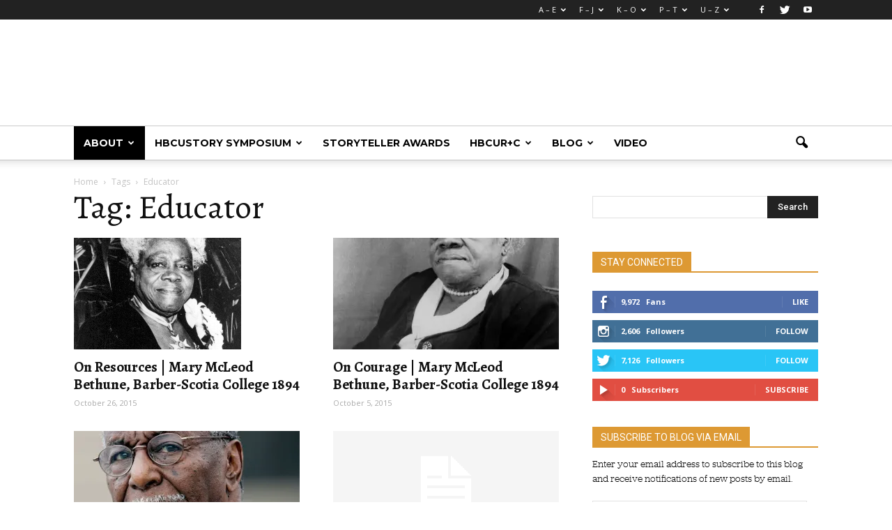

--- FILE ---
content_type: text/html; charset=UTF-8
request_url: http://hbcustory.org/tag/educator/
body_size: 21311
content:
<!doctype html >
<!--[if IE 8]>    <html class="ie8" lang="en"> <![endif]-->
<!--[if IE 9]>    <html class="ie9" lang="en"> <![endif]-->
<!--[if gt IE 8]><!--> <html lang="en-US"> <!--<![endif]-->
<head>
    <title>Educator | HBCUstory</title>
    <meta charset="UTF-8" />
    <meta name="viewport" content="width=device-width, initial-scale=1.0">
    <link rel="pingback" href="http://hbcustory.org/xmlrpc.php" />
    <link rel="icon" type="image/png" href="http://hbcustory.org/wp-content/uploads/2016/06/hbcu-story-logo-ready-300dpi-09-300x287.png"><link rel='dns-prefetch' href='//s0.wp.com' />
<link rel='dns-prefetch' href='//secure.gravatar.com' />
<link rel='dns-prefetch' href='//fonts.googleapis.com' />
<link rel='dns-prefetch' href='//s.w.org' />
<link rel="alternate" type="application/rss+xml" title="HBCUstory &raquo; Feed" href="http://hbcustory.org/feed/" />
<link rel="alternate" type="application/rss+xml" title="HBCUstory &raquo; Comments Feed" href="http://hbcustory.org/comments/feed/" />
<link rel="alternate" type="application/rss+xml" title="HBCUstory &raquo; Educator Tag Feed" href="http://hbcustory.org/tag/educator/feed/" />
		<script type="text/javascript">
			window._wpemojiSettings = {"baseUrl":"https:\/\/s.w.org\/images\/core\/emoji\/12.0.0-1\/72x72\/","ext":".png","svgUrl":"https:\/\/s.w.org\/images\/core\/emoji\/12.0.0-1\/svg\/","svgExt":".svg","source":{"concatemoji":"http:\/\/hbcustory.org\/wp-includes\/js\/wp-emoji-release.min.js?ver=5.2.21"}};
			!function(e,a,t){var n,r,o,i=a.createElement("canvas"),p=i.getContext&&i.getContext("2d");function s(e,t){var a=String.fromCharCode;p.clearRect(0,0,i.width,i.height),p.fillText(a.apply(this,e),0,0);e=i.toDataURL();return p.clearRect(0,0,i.width,i.height),p.fillText(a.apply(this,t),0,0),e===i.toDataURL()}function c(e){var t=a.createElement("script");t.src=e,t.defer=t.type="text/javascript",a.getElementsByTagName("head")[0].appendChild(t)}for(o=Array("flag","emoji"),t.supports={everything:!0,everythingExceptFlag:!0},r=0;r<o.length;r++)t.supports[o[r]]=function(e){if(!p||!p.fillText)return!1;switch(p.textBaseline="top",p.font="600 32px Arial",e){case"flag":return s([55356,56826,55356,56819],[55356,56826,8203,55356,56819])?!1:!s([55356,57332,56128,56423,56128,56418,56128,56421,56128,56430,56128,56423,56128,56447],[55356,57332,8203,56128,56423,8203,56128,56418,8203,56128,56421,8203,56128,56430,8203,56128,56423,8203,56128,56447]);case"emoji":return!s([55357,56424,55356,57342,8205,55358,56605,8205,55357,56424,55356,57340],[55357,56424,55356,57342,8203,55358,56605,8203,55357,56424,55356,57340])}return!1}(o[r]),t.supports.everything=t.supports.everything&&t.supports[o[r]],"flag"!==o[r]&&(t.supports.everythingExceptFlag=t.supports.everythingExceptFlag&&t.supports[o[r]]);t.supports.everythingExceptFlag=t.supports.everythingExceptFlag&&!t.supports.flag,t.DOMReady=!1,t.readyCallback=function(){t.DOMReady=!0},t.supports.everything||(n=function(){t.readyCallback()},a.addEventListener?(a.addEventListener("DOMContentLoaded",n,!1),e.addEventListener("load",n,!1)):(e.attachEvent("onload",n),a.attachEvent("onreadystatechange",function(){"complete"===a.readyState&&t.readyCallback()})),(n=t.source||{}).concatemoji?c(n.concatemoji):n.wpemoji&&n.twemoji&&(c(n.twemoji),c(n.wpemoji)))}(window,document,window._wpemojiSettings);
		</script>
		<style type="text/css">
img.wp-smiley,
img.emoji {
	display: inline !important;
	border: none !important;
	box-shadow: none !important;
	height: 1em !important;
	width: 1em !important;
	margin: 0 .07em !important;
	vertical-align: -0.1em !important;
	background: none !important;
	padding: 0 !important;
}
</style>
	<link rel='stylesheet' id='wp-block-library-css'  href='http://hbcustory.org/wp-includes/css/dist/block-library/style.min.css?ver=5.2.21' type='text/css' media='all' />
<link rel='stylesheet' id='et-gf-open-sans-css'  href='http://fonts.googleapis.com/css?family=Open+Sans:400,700' type='text/css' media='all' />
<link rel='stylesheet' id='et_monarch-css-css'  href='http://hbcustory.org/wp-content/plugins/monarch/css/style.css?ver=1.2.7.1' type='text/css' media='all' />
<link rel='stylesheet' id='rs-plugin-settings-css'  href='http://hbcustory.org/wp-content/plugins/revslider/rs-plugin/css/settings.css?ver=4.6.93' type='text/css' media='all' />
<style id='rs-plugin-settings-inline-css' type='text/css'>
.tp-caption a{color:#ff7302;text-shadow:none;-webkit-transition:all 0.2s ease-out;-moz-transition:all 0.2s ease-out;-o-transition:all 0.2s ease-out;-ms-transition:all 0.2s ease-out}.tp-caption a:hover{color:#ffa902}
</style>
<link rel='stylesheet' id='et_bloom-css-css'  href='http://hbcustory.org/wp-content/plugins/bloom/css/style.css?ver=1.1.1' type='text/css' media='all' />
<link rel='stylesheet' id='google_font_open_sans-css'  href='http://fonts.googleapis.com/css?family=Open+Sans%3A300italic%2C400italic%2C600italic%2C400%2C600%2C700&#038;ver=5.2.21' type='text/css' media='all' />
<link rel='stylesheet' id='google_font_roboto-css'  href='http://fonts.googleapis.com/css?family=Roboto%3A500%2C400italic%2C700%2C900%2C500italic%2C400%2C300&#038;ver=5.2.21' type='text/css' media='all' />
<link rel='stylesheet' id='google-fonts-style-css'  href='http://fonts.googleapis.com/css?family=Alegreya%3A400%2C700%7CMontserrat%3A400%2C700&#038;ver=5.2.21' type='text/css' media='all' />
<!--[if lt IE 9]>
<link rel='stylesheet' id='vc_lte_ie9-css'  href='http://hbcustory.org/wp-content/plugins/js_composer/assets/css/vc_lte_ie9.min.css?ver=6.0.5' type='text/css' media='screen' />
<![endif]-->
<link rel='stylesheet' id='js_composer_front-css'  href='http://hbcustory.org/wp-content/plugins/js_composer/assets/css/js_composer.min.css?ver=6.0.5' type='text/css' media='all' />
<link rel='stylesheet' id='td-theme-css'  href='http://hbcustory.org/wp-content/themes/Newspaper/style.css?ver=7.1.1' type='text/css' media='all' />
<link rel='stylesheet' id='jetpack_css-css'  href='http://hbcustory.org/wp-content/plugins/jetpack/css/jetpack.css?ver=7.6.4' type='text/css' media='all' />
<script type='text/javascript' src='http://hbcustory.org/wp-includes/js/jquery/jquery.js?ver=1.12.4-wp'></script>
<script type='text/javascript' src='http://hbcustory.org/wp-includes/js/jquery/jquery-migrate.min.js?ver=1.4.1'></script>
<script type='text/javascript' src='http://hbcustory.org/wp-content/plugins/revslider/rs-plugin/js/jquery.themepunch.tools.min.js?ver=4.6.93'></script>
<script type='text/javascript' src='http://hbcustory.org/wp-content/plugins/revslider/rs-plugin/js/jquery.themepunch.revolution.min.js?ver=4.6.93'></script>
<link rel='https://api.w.org/' href='http://hbcustory.org/wp-json/' />
<link rel="EditURI" type="application/rsd+xml" title="RSD" href="http://hbcustory.org/xmlrpc.php?rsd" />
<link rel="wlwmanifest" type="application/wlwmanifest+xml" href="http://hbcustory.org/wp-includes/wlwmanifest.xml" /> 
<meta name="generator" content="WordPress 5.2.21" />
<style type="text/css" id="et-social-custom-css">
				 
			</style>		<script type="text/javascript">
			jQuery(document).ready(function() {
				// CUSTOM AJAX CONTENT LOADING FUNCTION
				var ajaxRevslider = function(obj) {
				
					// obj.type : Post Type
					// obj.id : ID of Content to Load
					// obj.aspectratio : The Aspect Ratio of the Container / Media
					// obj.selector : The Container Selector where the Content of Ajax will be injected. It is done via the Essential Grid on Return of Content
					
					var content = "";

					data = {};
					
					data.action = 'revslider_ajax_call_front';
					data.client_action = 'get_slider_html';
					data.token = '2eb8902855';
					data.type = obj.type;
					data.id = obj.id;
					data.aspectratio = obj.aspectratio;
					
					// SYNC AJAX REQUEST
					jQuery.ajax({
						type:"post",
						url:"http://hbcustory.org/wp-admin/admin-ajax.php",
						dataType: 'json',
						data:data,
						async:false,
						success: function(ret, textStatus, XMLHttpRequest) {
							if(ret.success == true)
								content = ret.data;								
						},
						error: function(e) {
							console.log(e);
						}
					});
					
					 // FIRST RETURN THE CONTENT WHEN IT IS LOADED !!
					 return content;						 
				};
				
				// CUSTOM AJAX FUNCTION TO REMOVE THE SLIDER
				var ajaxRemoveRevslider = function(obj) {
					return jQuery(obj.selector+" .rev_slider").revkill();
				};

				// EXTEND THE AJAX CONTENT LOADING TYPES WITH TYPE AND FUNCTION
				var extendessential = setInterval(function() {
					if (jQuery.fn.tpessential != undefined) {
						clearInterval(extendessential);
						if(typeof(jQuery.fn.tpessential.defaults) !== 'undefined') {
							jQuery.fn.tpessential.defaults.ajaxTypes.push({type:"revslider",func:ajaxRevslider,killfunc:ajaxRemoveRevslider,openAnimationSpeed:0.3});   
							// type:  Name of the Post to load via Ajax into the Essential Grid Ajax Container
							// func: the Function Name which is Called once the Item with the Post Type has been clicked
							// killfunc: function to kill in case the Ajax Window going to be removed (before Remove function !
							// openAnimationSpeed: how quick the Ajax Content window should be animated (default is 0.3)
						}
					}
				},30);
			});
		</script>
		
<link rel='dns-prefetch' href='//v0.wordpress.com'/>
<link rel='dns-prefetch' href='//i0.wp.com'/>
<link rel='dns-prefetch' href='//i1.wp.com'/>
<link rel='dns-prefetch' href='//i2.wp.com'/>
<style type='text/css'>img#wpstats{display:none}</style><!--[if lt IE 9]><script src="http://html5shim.googlecode.com/svn/trunk/html5.js"></script><![endif]-->
    <meta name="generator" content="Powered by WPBakery Page Builder - drag and drop page builder for WordPress."/>

<!-- JS generated by theme -->

<script>
    
    

	    var tdBlocksArray = []; //here we store all the items for the current page

	    //td_block class - each ajax block uses a object of this class for requests
	    function tdBlock() {
		    this.id = '';
		    this.block_type = 1; //block type id (1-234 etc)
		    this.atts = '';
		    this.td_column_number = '';
		    this.td_current_page = 1; //
		    this.post_count = 0; //from wp
		    this.found_posts = 0; //from wp
		    this.max_num_pages = 0; //from wp
		    this.td_filter_value = ''; //current live filter value
		    this.is_ajax_running = false;
		    this.td_user_action = ''; // load more or infinite loader (used by the animation)
		    this.header_color = '';
		    this.ajax_pagination_infinite_stop = ''; //show load more at page x
	    }


        // td_js_generator - mini detector
        (function(){
            var htmlTag = document.getElementsByTagName("html")[0];

            if ( navigator.userAgent.indexOf("MSIE 10.0") > -1 ) {
                htmlTag.className += ' ie10';
            }

            if ( !!navigator.userAgent.match(/Trident.*rv\:11\./) ) {
                htmlTag.className += ' ie11';
            }

            if ( /(iPad|iPhone|iPod)/g.test(navigator.userAgent) ) {
                htmlTag.className += ' td-md-is-ios';
            }

            var user_agent = navigator.userAgent.toLowerCase();
            if ( user_agent.indexOf("android") > -1 ) {
                htmlTag.className += ' td-md-is-android';
            }

            if ( -1 !== navigator.userAgent.indexOf('Mac OS X')  ) {
                htmlTag.className += ' td-md-is-os-x';
            }

            if ( /chrom(e|ium)/.test(navigator.userAgent.toLowerCase()) ) {
               htmlTag.className += ' td-md-is-chrome';
            }

            if ( -1 !== navigator.userAgent.indexOf('Firefox') ) {
                htmlTag.className += ' td-md-is-firefox';
            }

            if ( -1 !== navigator.userAgent.indexOf('Safari') && -1 === navigator.userAgent.indexOf('Chrome') ) {
                htmlTag.className += ' td-md-is-safari';
            }

        })();




        var tdLocalCache = {};

        ( function () {
            "use strict";

            tdLocalCache = {
                data: {},
                remove: function (resource_id) {
                    delete tdLocalCache.data[resource_id];
                },
                exist: function (resource_id) {
                    return tdLocalCache.data.hasOwnProperty(resource_id) && tdLocalCache.data[resource_id] !== null;
                },
                get: function (resource_id) {
                    return tdLocalCache.data[resource_id];
                },
                set: function (resource_id, cachedData) {
                    tdLocalCache.remove(resource_id);
                    tdLocalCache.data[resource_id] = cachedData;
                }
            };
        })();

    
    
var td_viewport_interval_list=[{"limitBottom":767,"sidebarWidth":228},{"limitBottom":1018,"sidebarWidth":300},{"limitBottom":1140,"sidebarWidth":324}];
var td_animation_stack_effect="type0";
var tds_animation_stack=true;
var td_animation_stack_specific_selectors=".entry-thumb, img";
var td_animation_stack_general_selectors=".td-animation-stack img, .post img";
var td_ajax_url="http:\/\/hbcustory.org\/wp-admin\/admin-ajax.php?td_theme_name=Newspaper&v=7.1.1";
var td_get_template_directory_uri="http:\/\/hbcustory.org\/wp-content\/themes\/Newspaper";
var tds_snap_menu="";
var tds_logo_on_sticky="";
var tds_header_style="";
var td_please_wait="Please wait...";
var td_email_user_pass_incorrect="User or password incorrect!";
var td_email_user_incorrect="Email or username incorrect!";
var td_email_incorrect="Email incorrect!";
var tds_more_articles_on_post_enable="";
var tds_more_articles_on_post_time_to_wait="";
var tds_more_articles_on_post_pages_distance_from_top=0;
var tds_theme_color_site_wide="#dd9933";
var tds_smart_sidebar="";
var tdThemeName="Newspaper";
var td_magnific_popup_translation_tPrev="Previous (Left arrow key)";
var td_magnific_popup_translation_tNext="Next (Right arrow key)";
var td_magnific_popup_translation_tCounter="%curr% of %total%";
var td_magnific_popup_translation_ajax_tError="The content from %url% could not be loaded.";
var td_magnific_popup_translation_image_tError="The image #%curr% could not be loaded.";
var td_ad_background_click_link="";
var td_ad_background_click_target="";
</script>


<!-- Header style compiled by theme -->

<style>
    
.td-header-wrap .black-menu .sf-menu > .current-menu-item > a,
    .td-header-wrap .black-menu .sf-menu > .current-menu-ancestor > a,
    .td-header-wrap .black-menu .sf-menu > .current-category-ancestor > a,
    .td-header-wrap .black-menu .sf-menu > li > a:hover,
    .td-header-wrap .black-menu .sf-menu > .sfHover > a,
    .td-header-style-12 .td-header-menu-wrap-full,
    .sf-menu > .current-menu-item > a:after,
    .sf-menu > .current-menu-ancestor > a:after,
    .sf-menu > .current-category-ancestor > a:after,
    .sf-menu > li:hover > a:after,
    .sf-menu > .sfHover > a:after,
    .sf-menu ul .td-menu-item > a:hover,
    .sf-menu ul .sfHover > a,
    .sf-menu ul .current-menu-ancestor > a,
    .sf-menu ul .current-category-ancestor > a,
    .sf-menu ul .current-menu-item > a,
    .td-header-style-12 .td-affix,
    .header-search-wrap .td-drop-down-search:after,
    .header-search-wrap .td-drop-down-search .btn:hover,
    input[type=submit]:hover,
    .td-read-more a,
    .td-post-category:hover,
    .td-grid-style-1.td-hover-1 .td-big-grid-post:hover .td-post-category,
    .td-grid-style-5.td-hover-1 .td-big-grid-post:hover .td-post-category,
    .td_top_authors .td-active .td-author-post-count,
    .td_top_authors .td-active .td-author-comments-count,
    .td_top_authors .td_mod_wrap:hover .td-author-post-count,
    .td_top_authors .td_mod_wrap:hover .td-author-comments-count,
    .td-404-sub-sub-title a:hover,
    .td-search-form-widget .wpb_button:hover,
    .td-rating-bar-wrap div,
    .td_category_template_3 .td-current-sub-category,
    .mfp-content .td-login-wrap .btn,
    .mfp-content .td_display_err,
    .mfp-content .td_display_msg_ok,
    .dropcap,
    .td_wrapper_video_playlist .td_video_controls_playlist_wrapper,
    .wpb_default,
    .wpb_default:hover,
    .td-left-smart-list:hover,
    .td-right-smart-list:hover,
    .woocommerce-checkout .woocommerce input.button:hover,
    .woocommerce-page .woocommerce a.button:hover,
    .woocommerce-account div.woocommerce .button:hover,
    #bbpress-forums button:hover,
    .bbp_widget_login .button:hover,
    .td-footer-wrapper .td-post-category,
    .td-footer-wrapper .widget_product_search input[type="submit"]:hover,
    .woocommerce .product a.button:hover,
    .woocommerce .product #respond input#submit:hover,
    .woocommerce .checkout input#place_order:hover,
    .woocommerce .woocommerce.widget .button:hover,
    .single-product .product .summary .cart .button:hover,
    .woocommerce-cart .woocommerce table.cart .button:hover,
    .woocommerce-cart .woocommerce .shipping-calculator-form .button:hover,
    .td-next-prev-wrap a:hover,
    .td-load-more-wrap a:hover,
    .td-post-small-box a:hover,
    .page-nav .current,
    .page-nav:first-child > div,
    .td_category_template_8 .td-category-header .td-category a.td-current-sub-category,
    .td_category_template_4 .td-category-siblings .td-category a:hover,
    #bbpress-forums .bbp-pagination .current,
    #bbpress-forums #bbp-single-user-details #bbp-user-navigation li.current a,
    .td-theme-slider:hover .slide-meta-cat a,
    a.vc_btn-black:hover,
    .td-trending-now-wrapper:hover .td-trending-now-title,
    .td-scroll-up,
    .td-smart-list-button:hover,
    .td-weather-information:before,
    .td-weather-week:before,
    .td_block_exchange .td-exchange-header:before,
    .td_block_big_grid_9.td-grid-style-1 .td-post-category,
    .td_block_big_grid_9.td-grid-style-5 .td-post-category,
    .td-grid-style-6.td-hover-1 .td-module-thumb:after {
        background-color: #dd9933;
    }

    .woocommerce .woocommerce-message .button:hover,
    .woocommerce .woocommerce-error .button:hover,
    .woocommerce .woocommerce-info .button:hover {
        background-color: #dd9933 !important;
    }

    .woocommerce .product .onsale,
    .woocommerce.widget .ui-slider .ui-slider-handle {
        background: none #dd9933;
    }

    .woocommerce.widget.widget_layered_nav_filters ul li a {
        background: none repeat scroll 0 0 #dd9933 !important;
    }

    a,
    cite a:hover,
    .td_mega_menu_sub_cats .cur-sub-cat,
    .td-mega-span h3 a:hover,
    .td_mod_mega_menu:hover .entry-title a,
    .header-search-wrap .result-msg a:hover,
    .top-header-menu li a:hover,
    .top-header-menu .current-menu-item > a,
    .top-header-menu .current-menu-ancestor > a,
    .top-header-menu .current-category-ancestor > a,
    .td-social-icon-wrap > a:hover,
    .td-header-sp-top-widget .td-social-icon-wrap a:hover,
    .td-page-content blockquote p,
    .td-post-content blockquote p,
    .mce-content-body blockquote p,
    .comment-content blockquote p,
    .wpb_text_column blockquote p,
    .td_block_text_with_title blockquote p,
    .td_module_wrap:hover .entry-title a,
    .td-subcat-filter .td-subcat-list a:hover,
    .td-subcat-filter .td-subcat-dropdown a:hover,
    .td_quote_on_blocks,
    .dropcap2,
    .dropcap3,
    .td_top_authors .td-active .td-authors-name a,
    .td_top_authors .td_mod_wrap:hover .td-authors-name a,
    .td-post-next-prev-content a:hover,
    .author-box-wrap .td-author-social a:hover,
    .td-author-name a:hover,
    .td-author-url a:hover,
    .td_mod_related_posts:hover h3 > a,
    .td-post-template-11 .td-related-title .td-related-left:hover,
    .td-post-template-11 .td-related-title .td-related-right:hover,
    .td-post-template-11 .td-related-title .td-cur-simple-item,
    .td-post-template-11 .td_block_related_posts .td-next-prev-wrap a:hover,
    .comment-reply-link:hover,
    .logged-in-as a:hover,
    #cancel-comment-reply-link:hover,
    .td-search-query,
    .td-category-header .td-pulldown-category-filter-link:hover,
    .td-category-siblings .td-subcat-dropdown a:hover,
    .td-category-siblings .td-subcat-dropdown a.td-current-sub-category,
    .mfp-content .td-login-wrap .td-login-info-text a:hover,
    .widget a:hover,
    .widget_calendar tfoot a:hover,
    .woocommerce a.added_to_cart:hover,
    #bbpress-forums li.bbp-header .bbp-reply-content span a:hover,
    #bbpress-forums .bbp-forum-freshness a:hover,
    #bbpress-forums .bbp-topic-freshness a:hover,
    #bbpress-forums .bbp-forums-list li a:hover,
    #bbpress-forums .bbp-forum-title:hover,
    #bbpress-forums .bbp-topic-permalink:hover,
    #bbpress-forums .bbp-topic-started-by a:hover,
    #bbpress-forums .bbp-topic-started-in a:hover,
    #bbpress-forums .bbp-body .super-sticky li.bbp-topic-title .bbp-topic-permalink,
    #bbpress-forums .bbp-body .sticky li.bbp-topic-title .bbp-topic-permalink,
    .widget_display_replies .bbp-author-name,
    .widget_display_topics .bbp-author-name,
    .footer-text-wrap .footer-email-wrap a,
    .td-subfooter-menu li a:hover,
    .footer-social-wrap a:hover,
    a.vc_btn-black:hover,
    .td-smart-list-dropdown-wrap .td-smart-list-button:hover,
    .td_module_17 .td-read-more a:hover,
    .td_module_18 .td-read-more a:hover,
    .td_module_19 .td-post-author-name a:hover,
    .td-instagram-user a {
        color: #dd9933;
    }

    .mfp-content .td_login_tab_focus,
    a.vc_btn-black.vc_btn_square_outlined:hover,
    a.vc_btn-black.vc_btn_outlined:hover,
    .td-mega-menu-page .wpb_content_element ul li a:hover {
        color: #dd9933 !important;
    }

    .td-next-prev-wrap a:hover,
    .td-load-more-wrap a:hover,
    .td-post-small-box a:hover,
    .page-nav .current,
    .page-nav:first-child > div,
    .td_category_template_8 .td-category-header .td-category a.td-current-sub-category,
    .td_category_template_4 .td-category-siblings .td-category a:hover,
    #bbpress-forums .bbp-pagination .current,
    .mfp-content .td-login-panel-title,
    .post .td_quote_box,
    .page .td_quote_box,
    a.vc_btn-black:hover {
        border-color: #dd9933;
    }

    .td_wrapper_video_playlist .td_video_currently_playing:after {
        border-color: #dd9933 !important;
    }

    .header-search-wrap .td-drop-down-search:before {
        border-color: transparent transparent #dd9933 transparent;
    }

    .block-title > span,
    .block-title > a,
    .block-title > label,
    .widgettitle,
    .widgettitle:after,
    .td-trending-now-title,
    .td-trending-now-wrapper:hover .td-trending-now-title,
    .wpb_tabs li.ui-tabs-active a,
    .wpb_tabs li:hover a,
    .vc_tta-container .vc_tta-color-grey.vc_tta-tabs-position-top.vc_tta-style-classic .vc_tta-tabs-container .vc_tta-tab.vc_active > a,
    .vc_tta-container .vc_tta-color-grey.vc_tta-tabs-position-top.vc_tta-style-classic .vc_tta-tabs-container .vc_tta-tab:hover > a,
    .td-related-title .td-cur-simple-item,
    .woocommerce .product .products h2,
    .td-subcat-filter .td-subcat-dropdown:hover .td-subcat-more {
    	background-color: #dd9933;
    }

    .woocommerce div.product .woocommerce-tabs ul.tabs li.active {
    	background-color: #dd9933 !important;
    }

    .block-title,
    .td-related-title,
    .wpb_tabs .wpb_tabs_nav,
    .vc_tta-container .vc_tta-color-grey.vc_tta-tabs-position-top.vc_tta-style-classic .vc_tta-tabs-container,
    .woocommerce div.product .woocommerce-tabs ul.tabs:before {
        border-color: #dd9933;
    }
    .td_block_wrap .td-subcat-item .td-cur-simple-item {
	    color: #dd9933;
	}


    
    .td-grid-style-4 .entry-title
    {
        background-color: rgba(221, 153, 51, 0.7);
    }

    
    .td-footer-wrapper::before {
        background-size: 100% auto;
    }

    
    .td-footer-wrapper::before {
        background-position: center center;
    }

    
    .td-footer-wrapper::before {
        opacity: 0.3;
    }



    
    ul.sf-menu > .td-menu-item > a {
        font-family:Montserrat;
	font-size:14px;
	text-transform:uppercase;
	
    }
    
    .sf-menu ul .td-menu-item a {
        font-family:Montserrat;
	text-transform:uppercase;
	
    }
	
    .td_mod_mega_menu .item-details a {
        font-family:Jubilat;
	text-transform:none;
	
    }
    
    .td_mega_menu_sub_cats .block-mega-child-cats a {
        font-family:Montserrat;
	text-transform:uppercase;
	
    }
    
    .block-title > span,
    .block-title > a,
    .widgettitle,
    .td-trending-now-title,
    .wpb_tabs li a,
    .vc_tta-container .vc_tta-color-grey.vc_tta-tabs-position-top.vc_tta-style-classic .vc_tta-tabs-container .vc_tta-tab > a,
    .td-related-title a,
    .woocommerce div.product .woocommerce-tabs ul.tabs li a,
    .woocommerce .product .products h2 {
        text-transform:uppercase;
	
    }
    
    .td-excerpt {
        font-family:Jubilat;
	font-size:17px;
	
    }


	
	.td_module_wrap .td-module-title {
		font-family:Alegreya;
	
	}
     
    .td_module_1 .td-module-title {
    	font-weight:bold;
	
    }
    
    .td_module_4 .td-module-title {
    	font-family:Alegreya;
	font-weight:bold;
	
    }
    
	.post .td-post-header .entry-title {
		font-family:Alegreya;
	
	}
    
    .td-post-template-default .td-post-header .entry-title {
        font-size:48px;
	line-height:50px;
	font-weight:bold;
	
    }
    
    .td-post-template-1 .td-post-header .entry-title {
        font-weight:bold;
	
    }
    
    .td-post-content p,
    .td-post-content {
        font-family:Jubilat;
	font-size:18px;
	line-height:26px;
	font-weight:normal;
	
    }
    
    .post blockquote p,
    .page blockquote p,
    .td-post-text-content blockquote p {
        font-family:Jubilat;
	font-size:44px;
	font-style:italic;
	font-weight:bold;
	text-transform:none;
	
    }
    
    .td-post-content h1 {
        font-family:Alegreya;
	font-size:48px;
	line-height:50px;
	font-weight:bold;
	
    }
    
    .post .td-post-next-prev-content span {
        font-family:Alegreya;
	font-size:22px;
	font-weight:bold;
	
    }
    
    .post .td-post-next-prev-content a {
        font-family:Jubilat;
	font-size:18px;
	
    }
    
    .td_block_related_posts .entry-title a {
        font-family:Alegreya;
	font-size:18px;
	font-weight:bold;
	
    }
    
    .td-page-title,
    .woocommerce-page .page-title,
    .td-category-title-holder .td-page-title {
    	font-family:Alegreya;
	font-size:48px;
	line-height:50px;
	
    }
    
    .td-page-content p,
    .td-page-content .td_block_text_with_title,
    .woocommerce-page .page-description > p,
    .wpb_text_column p {
    	font-family:Jubilat;
	font-size:18px;
	line-height:26px;
	font-weight:normal;
	
    }
    
    .td-page-content h1,
    .wpb_text_column h1 {
    	font-family:Alegreya;
	font-size:48px;
	line-height:50px;
	
    }
    
    body, p {
    	font-family:Jubilat;
	
    }
</style>

<script>
  (function(i,s,o,g,r,a,m){i['GoogleAnalyticsObject']=r;i[r]=i[r]||function(){
  (i[r].q=i[r].q||[]).push(arguments)},i[r].l=1*new Date();a=s.createElement(o),
  m=s.getElementsByTagName(o)[0];a.async=1;a.src=g;m.parentNode.insertBefore(a,m)
  })(window,document,'script','https://www.google-analytics.com/analytics.js','ga');

  ga('create', 'UA-78590518-1', 'auto');
  ga('send', 'pageview');

</script><link rel="icon" href="https://i1.wp.com/hbcustory.org/wp-content/uploads/2016/05/hbcu-story-logo-ready-300dpi-10.png?fit=32%2C32" sizes="32x32" />
<link rel="icon" href="https://i1.wp.com/hbcustory.org/wp-content/uploads/2016/05/hbcu-story-logo-ready-300dpi-10.png?fit=192%2C184" sizes="192x192" />
<link rel="apple-touch-icon-precomposed" href="https://i1.wp.com/hbcustory.org/wp-content/uploads/2016/05/hbcu-story-logo-ready-300dpi-10.png?fit=180%2C172" />
<meta name="msapplication-TileImage" content="https://i1.wp.com/hbcustory.org/wp-content/uploads/2016/05/hbcu-story-logo-ready-300dpi-10.png?fit=270%2C259" />
<noscript><style> .wpb_animate_when_almost_visible { opacity: 1; }</style></noscript></head>

<body class="archive tag tag-educator tag-211 et_monarch et_bloom wpb-js-composer js-comp-ver-6.0.5 vc_responsive td-animation-stack-type0 td-full-layout" itemscope="itemscope" itemtype="http://schema.org/WebPage">

        <div class="td-scroll-up"><i class="td-icon-menu-up"></i></div>
    
    <div class="td-menu-background"></div>
<div id="td-mobile-nav">
    <div class="td-mobile-container">
        <!-- mobile menu top section -->
        <div class="td-menu-socials-wrap">
            <!-- socials -->
            <div class="td-menu-socials">
                
        <span class="td-social-icon-wrap">
            <a target="_blank" href="https://www.facebook.com/HBCUstory/" title="Facebook">
                <i class="td-icon-font td-icon-facebook"></i>
            </a>
        </span>
        <span class="td-social-icon-wrap">
            <a target="_blank" href="https://twitter.com/hbcustory" title="Twitter">
                <i class="td-icon-font td-icon-twitter"></i>
            </a>
        </span>
        <span class="td-social-icon-wrap">
            <a target="_blank" href="https://www.youtube.com/channel/UCZ1WZXU_amEd2tDdDz1js_g" title="Youtube">
                <i class="td-icon-font td-icon-youtube"></i>
            </a>
        </span>            </div>
            <!-- close button -->
            <div class="td-mobile-close">
                <a href="#"><i class="td-icon-close-mobile"></i></a>
            </div>
        </div>

        <!-- login section -->
        
        <!-- menu section -->
        <div class="td-mobile-content">
            <div class="menu-welcome-container"><ul id="menu-welcome" class="td-mobile-main-menu"><li id="menu-item-5031" class="menu-item menu-item-type-custom menu-item-object-custom menu-item-has-children menu-item-first menu-item-5031"><a href="#">About<i class="td-icon-menu-right td-element-after"></i></a>
<ul class="sub-menu">
	<li id="menu-item-5094" class="menu-item menu-item-type-post_type menu-item-object-page menu-item-5094"><a href="http://hbcustory.org/about/">What We Do</a></li>
	<li id="menu-item-5033" class="menu-item menu-item-type-post_type menu-item-object-page menu-item-5033"><a href="http://hbcustory.org/join-us/">Join Us</a></li>
</ul>
</li>
<li id="menu-item-5193" class="menu-item menu-item-type-post_type menu-item-object-page menu-item-has-children menu-item-5193"><a href="http://hbcustory.org/symposium/">HBCUstory Symposium<i class="td-icon-menu-right td-element-after"></i></a>
<ul class="sub-menu">
	<li id="menu-item-5394" class="menu-item menu-item-type-post_type menu-item-object-page menu-item-5394"><a href="http://hbcustory.org/symposium/callforpapers/">Call for Papers</a></li>
	<li id="menu-item-5395" class="menu-item menu-item-type-post_type menu-item-object-page menu-item-5395"><a href="http://hbcustory.org/symposium/sponsors/">Directed Sponsorships + Advertising</a></li>
</ul>
</li>
<li id="menu-item-5233" class="menu-item menu-item-type-post_type menu-item-object-page menu-item-5233"><a href="http://hbcustory.org/storyteller-awards/">Storyteller Awards</a></li>
<li id="menu-item-5032" class="menu-item menu-item-type-post_type menu-item-object-page menu-item-has-children menu-item-5032"><a href="http://hbcustory.org/journal/">HBCUR+C<i class="td-icon-menu-right td-element-after"></i></a>
<ul class="sub-menu">
	<li id="menu-item-5396" class="menu-item menu-item-type-post_type menu-item-object-page menu-item-5396"><a href="http://hbcustory.org/purchase-the-journal/">Purchase HBCUR+C</a></li>
</ul>
</li>
<li id="menu-item-5271" class="menu-item menu-item-type-custom menu-item-object-custom menu-item-has-children menu-item-5271"><a href="http://hbcustory.org/blog/">Blog<i class="td-icon-menu-right td-element-after"></i></a>
<ul class="sub-menu">
	<li id="menu-item-0" class="menu-item-0"><a href="http://hbcustory.org/category/campus-life-style/black-fraternities/">Black Fraternities</a></li>
	<li class="menu-item-0"><a href="http://hbcustory.org/category/campus-life-style/black-fraternities/alpha-phi-alpha-fraternity/">Alpha Phi Alpha Fraternity</a></li>
	<li class="menu-item-0"><a href="http://hbcustory.org/category/campus-life-style/black-fraternities/phi-beta-sigma-fraternity/">Phi Beta Sigma Fraternity</a></li>
	<li class="menu-item-0"><a href="http://hbcustory.org/category/campus-life-style/black-sororities/">Black Sororities</a></li>
	<li class="menu-item-0"><a href="http://hbcustory.org/category/campus-life-style/black-sororities/alpha-kappa-alpha-sorority-black-sororities/">Alpha Kappa Alpha Sorority</a></li>
	<li class="menu-item-0"><a href="http://hbcustory.org/category/campus-life-style/black-sororities/delta-sigma-theta-sorority-black-sororities/">Delta Sigma Theta Sorority</a></li>
	<li class="menu-item-0"><a href="http://hbcustory.org/category/campus-life-style/myhbcumystory/">MyHBCUMyStory</a></li>
	<li class="menu-item-0"><a href="http://hbcustory.org/category/campus-life-style/sports-matters/">Sports + Band Matters</a></li>
</ul>
</li>
<li id="menu-item-5248" class="menu-item menu-item-type-post_type menu-item-object-page menu-item-5248"><a href="http://hbcustory.org/video/">Video</a></li>
</ul></div>        </div>
    </div>

    <!-- register/login section -->
    </div>    <div class="td-search-background"></div>
<div class="td-search-wrap-mob">
	<div class="td-drop-down-search" aria-labelledby="td-header-search-button">
		<form method="get" class="td-search-form" action="http://hbcustory.org/">
			<!-- close button -->
			<div class="td-search-close">
				<a href="#"><i class="td-icon-close-mobile"></i></a>
			</div>
			<div role="search" class="td-search-input">
				<span>Search</span>
				<input id="td-header-search-mob" type="text" value="" name="s" autocomplete="off" />
			</div>
		</form>
		<div id="td-aj-search-mob"></div>
	</div>
</div>    
    
    <div id="td-outer-wrap">
    
        <!--
Header style 1
-->

<div class="td-header-wrap td-header-style-1">

    <div class="td-header-top-menu-full">
        <div class="td-container td-header-row td-header-top-menu">
            
    <div class="top-bar-style-4">
        <div class="td-header-sp-top-widget">
    
        <span class="td-social-icon-wrap">
            <a target="_blank" href="https://www.facebook.com/HBCUstory/" title="Facebook">
                <i class="td-icon-font td-icon-facebook"></i>
            </a>
        </span>
        <span class="td-social-icon-wrap">
            <a target="_blank" href="https://twitter.com/hbcustory" title="Twitter">
                <i class="td-icon-font td-icon-twitter"></i>
            </a>
        </span>
        <span class="td-social-icon-wrap">
            <a target="_blank" href="https://www.youtube.com/channel/UCZ1WZXU_amEd2tDdDz1js_g" title="Youtube">
                <i class="td-icon-font td-icon-youtube"></i>
            </a>
        </span></div>
        
<div class="td-header-sp-top-menu">


	<div class="menu-top-container"><ul id="menu-news-by-hbcu" class="top-header-menu"><li id="menu-item-5485" class="menu-item menu-item-type-custom menu-item-object-custom menu-item-has-children menu-item-first td-menu-item td-normal-menu menu-item-5485"><a href="#">A &#8211; E</a>
<ul class="sub-menu">
	<li id="menu-item-5486" class="menu-item menu-item-type-taxonomy menu-item-object-category td-menu-item td-normal-menu menu-item-5486"><a href="http://hbcustory.org/category/alabama-state-university/">Alabama State University</a></li>
	<li id="menu-item-5487" class="menu-item menu-item-type-taxonomy menu-item-object-category td-menu-item td-normal-menu menu-item-5487"><a href="http://hbcustory.org/category/albany-state-university/">Albany State University</a></li>
	<li id="menu-item-5488" class="menu-item menu-item-type-taxonomy menu-item-object-category td-menu-item td-normal-menu menu-item-5488"><a href="http://hbcustory.org/category/alcorn-state-university/">Alcorn State University</a></li>
	<li id="menu-item-5489" class="menu-item menu-item-type-taxonomy menu-item-object-category td-menu-item td-normal-menu menu-item-5489"><a href="http://hbcustory.org/category/american-baptist-college/">American Baptist College</a></li>
	<li id="menu-item-5490" class="menu-item menu-item-type-taxonomy menu-item-object-category td-menu-item td-normal-menu menu-item-5490"><a href="http://hbcustory.org/category/atlanta-university-center/">Atlanta University Center</a></li>
	<li id="menu-item-5491" class="menu-item menu-item-type-taxonomy menu-item-object-category td-menu-item td-normal-menu menu-item-5491"><a href="http://hbcustory.org/category/barber-scotia-college/">Barber-Scotia College</a></li>
	<li id="menu-item-5492" class="menu-item menu-item-type-taxonomy menu-item-object-category td-menu-item td-normal-menu menu-item-5492"><a href="http://hbcustory.org/category/benedict-college/">Benedict College</a></li>
	<li id="menu-item-5493" class="menu-item menu-item-type-taxonomy menu-item-object-category td-menu-item td-normal-menu menu-item-5493"><a href="http://hbcustory.org/category/bennett-college/">Bennett College</a></li>
	<li id="menu-item-5494" class="menu-item menu-item-type-taxonomy menu-item-object-category td-menu-item td-normal-menu menu-item-5494"><a href="http://hbcustory.org/category/bethune-cookman-college/">Bethune-Cookman College</a></li>
	<li id="menu-item-5495" class="menu-item menu-item-type-taxonomy menu-item-object-category td-menu-item td-normal-menu menu-item-5495"><a href="http://hbcustory.org/category/bluefield-state-college/">Bluefield State College</a></li>
	<li id="menu-item-5496" class="menu-item menu-item-type-taxonomy menu-item-object-category td-menu-item td-normal-menu menu-item-5496"><a href="http://hbcustory.org/category/bowie-state-university/">Bowie State University</a></li>
	<li id="menu-item-5497" class="menu-item menu-item-type-taxonomy menu-item-object-category td-menu-item td-normal-menu menu-item-5497"><a href="http://hbcustory.org/category/central-state-university/">Central State University</a></li>
	<li id="menu-item-5498" class="menu-item menu-item-type-taxonomy menu-item-object-category td-menu-item td-normal-menu menu-item-5498"><a href="http://hbcustory.org/category/cheyney-university/">Cheyney University</a></li>
	<li id="menu-item-5499" class="menu-item menu-item-type-taxonomy menu-item-object-category td-menu-item td-normal-menu menu-item-5499"><a href="http://hbcustory.org/category/claflin-university/">Claflin University</a></li>
	<li id="menu-item-5500" class="menu-item menu-item-type-taxonomy menu-item-object-category td-menu-item td-normal-menu menu-item-5500"><a href="http://hbcustory.org/category/clark-atlanta-university/">Clark Atlanta University</a></li>
	<li id="menu-item-5501" class="menu-item menu-item-type-taxonomy menu-item-object-category td-menu-item td-normal-menu menu-item-5501"><a href="http://hbcustory.org/category/coppin-state-university/">Coppin State University</a></li>
	<li id="menu-item-5503" class="menu-item menu-item-type-taxonomy menu-item-object-category td-menu-item td-normal-menu menu-item-5503"><a href="http://hbcustory.org/category/dillard-university/">Dillard University</a></li>
	<li id="menu-item-5504" class="menu-item menu-item-type-taxonomy menu-item-object-category td-menu-item td-normal-menu menu-item-5504"><a href="http://hbcustory.org/category/edward-waters-college/">Edward Waters College</a></li>
	<li id="menu-item-5505" class="menu-item menu-item-type-taxonomy menu-item-object-category td-menu-item td-normal-menu menu-item-5505"><a href="http://hbcustory.org/category/elizabeth-city-state-university/">Elizabeth City State University</a></li>
</ul>
</li>
<li id="menu-item-5506" class="menu-item menu-item-type-custom menu-item-object-custom menu-item-has-children td-menu-item td-normal-menu menu-item-5506"><a href="#">F &#8211; J</a>
<ul class="sub-menu">
	<li id="menu-item-5507" class="menu-item menu-item-type-taxonomy menu-item-object-category td-menu-item td-normal-menu menu-item-5507"><a href="http://hbcustory.org/category/fisk-university/">Fisk University</a></li>
	<li id="menu-item-5508" class="menu-item menu-item-type-taxonomy menu-item-object-category td-menu-item td-normal-menu menu-item-5508"><a href="http://hbcustory.org/category/florida-a-m-university/">Florida A &#038; M University</a></li>
	<li id="menu-item-5509" class="menu-item menu-item-type-taxonomy menu-item-object-category td-menu-item td-normal-menu menu-item-5509"><a href="http://hbcustory.org/category/grambling-state-university/">Grambling State University</a></li>
	<li id="menu-item-5510" class="menu-item menu-item-type-taxonomy menu-item-object-category td-menu-item td-normal-menu menu-item-5510"><a href="http://hbcustory.org/category/hampton-university/">Hampton University</a></li>
	<li id="menu-item-5511" class="menu-item menu-item-type-taxonomy menu-item-object-category td-menu-item td-normal-menu menu-item-5511"><a href="http://hbcustory.org/category/howard-college-of-medicine/">Howard College of Medicine</a></li>
	<li id="menu-item-5512" class="menu-item menu-item-type-taxonomy menu-item-object-category td-menu-item td-normal-menu menu-item-5512"><a href="http://hbcustory.org/category/howard-university/">Howard University</a></li>
	<li id="menu-item-5513" class="menu-item menu-item-type-taxonomy menu-item-object-category td-menu-item td-normal-menu menu-item-5513"><a href="http://hbcustory.org/category/jackson-state-university/">Jackson State University</a></li>
	<li id="menu-item-5514" class="menu-item menu-item-type-taxonomy menu-item-object-category td-menu-item td-normal-menu menu-item-5514"><a href="http://hbcustory.org/category/johnson-c-smith-university/">Johnson C. Smith University</a></li>
</ul>
</li>
<li id="menu-item-5515" class="menu-item menu-item-type-custom menu-item-object-custom menu-item-has-children td-menu-item td-normal-menu menu-item-5515"><a href="#">K &#8211; O</a>
<ul class="sub-menu">
	<li id="menu-item-5516" class="menu-item menu-item-type-taxonomy menu-item-object-category td-menu-item td-normal-menu menu-item-5516"><a href="http://hbcustory.org/category/kentucky-state-university/">Kentucky State University</a></li>
	<li id="menu-item-5517" class="menu-item menu-item-type-taxonomy menu-item-object-category td-menu-item td-normal-menu menu-item-5517"><a href="http://hbcustory.org/category/knoxville-college/">Knoxville College</a></li>
	<li id="menu-item-5518" class="menu-item menu-item-type-taxonomy menu-item-object-category td-menu-item td-normal-menu menu-item-5518"><a href="http://hbcustory.org/category/lane-college/">Lane College</a></li>
	<li id="menu-item-5519" class="menu-item menu-item-type-taxonomy menu-item-object-category td-menu-item td-normal-menu menu-item-5519"><a href="http://hbcustory.org/category/langston-university/">Langston University</a></li>
	<li id="menu-item-5520" class="menu-item menu-item-type-taxonomy menu-item-object-category td-menu-item td-normal-menu menu-item-5520"><a href="http://hbcustory.org/category/lemoyne-owen-college/">LeMoyne-Owen College</a></li>
	<li id="menu-item-5521" class="menu-item menu-item-type-taxonomy menu-item-object-category td-menu-item td-normal-menu menu-item-5521"><a href="http://hbcustory.org/category/lincoln-university/">Lincoln University</a></li>
	<li id="menu-item-5522" class="menu-item menu-item-type-taxonomy menu-item-object-category td-menu-item td-normal-menu menu-item-5522"><a href="http://hbcustory.org/category/lincoln-university-of-pa/">Lincoln University of PA</a></li>
	<li id="menu-item-5523" class="menu-item menu-item-type-taxonomy menu-item-object-category td-menu-item td-normal-menu menu-item-5523"><a href="http://hbcustory.org/category/mary-holmes-seminary/">Mary Holmes Seminary</a></li>
	<li id="menu-item-5524" class="menu-item menu-item-type-taxonomy menu-item-object-category td-menu-item td-normal-menu menu-item-5524"><a href="http://hbcustory.org/category/meharry-medical-college/">Meharry Medical College</a></li>
	<li id="menu-item-5525" class="menu-item menu-item-type-taxonomy menu-item-object-category td-menu-item td-normal-menu menu-item-5525"><a href="http://hbcustory.org/category/mississippi-valley-state-university/">Mississippi Valley State University</a></li>
	<li id="menu-item-5526" class="menu-item menu-item-type-taxonomy menu-item-object-category td-menu-item td-normal-menu menu-item-5526"><a href="http://hbcustory.org/category/morehouse-college/">Morehouse College</a></li>
	<li id="menu-item-5527" class="menu-item menu-item-type-taxonomy menu-item-object-category td-menu-item td-normal-menu menu-item-5527"><a href="http://hbcustory.org/category/morehouse-college-of-medicine/">Morehouse College of Medicine</a></li>
	<li id="menu-item-5528" class="menu-item menu-item-type-taxonomy menu-item-object-category td-menu-item td-normal-menu menu-item-5528"><a href="http://hbcustory.org/category/morgan-state-university/">Morgan State University</a></li>
	<li id="menu-item-5529" class="menu-item menu-item-type-taxonomy menu-item-object-category td-menu-item td-normal-menu menu-item-5529"><a href="http://hbcustory.org/category/norfolk-state-university/">Norfolk State University</a></li>
	<li id="menu-item-5530" class="menu-item menu-item-type-taxonomy menu-item-object-category td-menu-item td-normal-menu menu-item-5530"><a href="http://hbcustory.org/category/north-carolina-a-t-state-university/">North Carolina A &#038; T State University</a></li>
	<li id="menu-item-5531" class="menu-item menu-item-type-taxonomy menu-item-object-category td-menu-item td-normal-menu menu-item-5531"><a href="http://hbcustory.org/category/north-carolina-central-university/">North Carolina Central University</a></li>
</ul>
</li>
<li id="menu-item-5532" class="menu-item menu-item-type-custom menu-item-object-custom menu-item-has-children td-menu-item td-normal-menu menu-item-5532"><a href="#">P &#8211; T</a>
<ul class="sub-menu">
	<li id="menu-item-5533" class="menu-item menu-item-type-taxonomy menu-item-object-category td-menu-item td-normal-menu menu-item-5533"><a href="http://hbcustory.org/category/paine-college/">Paine College</a></li>
	<li id="menu-item-5534" class="menu-item menu-item-type-taxonomy menu-item-object-category td-menu-item td-normal-menu menu-item-5534"><a href="http://hbcustory.org/category/paul-quinn-college/">Paul Quinn College</a></li>
	<li id="menu-item-5535" class="menu-item menu-item-type-taxonomy menu-item-object-category td-menu-item td-normal-menu menu-item-5535"><a href="http://hbcustory.org/category/philander-smith-college/">Philander Smith College</a></li>
	<li id="menu-item-5536" class="menu-item menu-item-type-taxonomy menu-item-object-category td-menu-item td-normal-menu menu-item-5536"><a href="http://hbcustory.org/category/prairie-view-a-m-university/">Prairie View A &#038; M University</a></li>
	<li id="menu-item-5537" class="menu-item menu-item-type-taxonomy menu-item-object-category td-menu-item td-normal-menu menu-item-5537"><a href="http://hbcustory.org/category/selma-university/">Selma University</a></li>
	<li id="menu-item-5538" class="menu-item menu-item-type-taxonomy menu-item-object-category td-menu-item td-normal-menu menu-item-5538"><a href="http://hbcustory.org/category/shaw-university/">Shaw University</a></li>
	<li id="menu-item-5539" class="menu-item menu-item-type-taxonomy menu-item-object-category td-menu-item td-normal-menu menu-item-5539"><a href="http://hbcustory.org/category/simmons-college-of-kentucky/">Simmons College of Kentucky</a></li>
	<li id="menu-item-5540" class="menu-item menu-item-type-taxonomy menu-item-object-category td-menu-item td-normal-menu menu-item-5540"><a href="http://hbcustory.org/category/south-carolina-state-university/">South Carolina State University</a></li>
	<li id="menu-item-5541" class="menu-item menu-item-type-taxonomy menu-item-object-category td-menu-item td-normal-menu menu-item-5541"><a href="http://hbcustory.org/category/southern-university/">Southern University</a></li>
	<li id="menu-item-5542" class="menu-item menu-item-type-taxonomy menu-item-object-category td-menu-item td-normal-menu menu-item-5542"><a href="http://hbcustory.org/category/spelman-college/">Spelman College</a></li>
	<li id="menu-item-5543" class="menu-item menu-item-type-taxonomy menu-item-object-category td-menu-item td-normal-menu menu-item-5543"><a href="http://hbcustory.org/category/st-augustines-college/">St. Augustine&#8217;s College</a></li>
	<li id="menu-item-5544" class="menu-item menu-item-type-taxonomy menu-item-object-category td-menu-item td-normal-menu menu-item-5544"><a href="http://hbcustory.org/category/talladega-college/">Talladega College</a></li>
	<li id="menu-item-5545" class="menu-item menu-item-type-taxonomy menu-item-object-category td-menu-item td-normal-menu menu-item-5545"><a href="http://hbcustory.org/category/tennessee-state-university/">Tennessee State University</a></li>
	<li id="menu-item-5546" class="menu-item menu-item-type-taxonomy menu-item-object-category td-menu-item td-normal-menu menu-item-5546"><a href="http://hbcustory.org/category/texas-southern-university/">Texas Southern University</a></li>
	<li id="menu-item-5547" class="menu-item menu-item-type-taxonomy menu-item-object-category td-menu-item td-normal-menu menu-item-5547"><a href="http://hbcustory.org/category/tougaloo-college/">Tougaloo College</a></li>
	<li id="menu-item-5548" class="menu-item menu-item-type-taxonomy menu-item-object-category td-menu-item td-normal-menu menu-item-5548"><a href="http://hbcustory.org/category/tuskegee-university/">Tuskegee University</a></li>
</ul>
</li>
<li id="menu-item-5549" class="menu-item menu-item-type-custom menu-item-object-custom menu-item-has-children td-menu-item td-normal-menu menu-item-5549"><a href="#">U &#8211; Z</a>
<ul class="sub-menu">
	<li id="menu-item-5550" class="menu-item menu-item-type-taxonomy menu-item-object-category td-menu-item td-normal-menu menu-item-5550"><a href="http://hbcustory.org/category/university-of-arkansas-at-pine-bluff/">University of Arkansas at Pine Bluff</a></li>
	<li id="menu-item-5551" class="menu-item menu-item-type-taxonomy menu-item-object-category td-menu-item td-normal-menu menu-item-5551"><a href="http://hbcustory.org/category/university-of-maryland-eastern-shore/">University of Maryland Eastern Shore</a></li>
	<li id="menu-item-5552" class="menu-item menu-item-type-taxonomy menu-item-object-category td-menu-item td-normal-menu menu-item-5552"><a href="http://hbcustory.org/category/university-of-the-district-of-columbia/">University of the District of Columbia </a></li>
	<li id="menu-item-5553" class="menu-item menu-item-type-taxonomy menu-item-object-category td-menu-item td-normal-menu menu-item-5553"><a href="http://hbcustory.org/category/virginia-state-university/">Virginia State University</a></li>
	<li id="menu-item-5554" class="menu-item menu-item-type-taxonomy menu-item-object-category td-menu-item td-normal-menu menu-item-5554"><a href="http://hbcustory.org/category/virginia-union-university/">Virginia Union University</a></li>
	<li id="menu-item-5555" class="menu-item menu-item-type-taxonomy menu-item-object-category td-menu-item td-normal-menu menu-item-5555"><a href="http://hbcustory.org/category/voorhees-college/">Voorhees College</a></li>
	<li id="menu-item-5556" class="menu-item menu-item-type-taxonomy menu-item-object-category td-menu-item td-normal-menu menu-item-5556"><a href="http://hbcustory.org/category/wilberforce-university/">Wilberforce University</a></li>
	<li id="menu-item-5557" class="menu-item menu-item-type-taxonomy menu-item-object-category td-menu-item td-normal-menu menu-item-5557"><a href="http://hbcustory.org/category/wiley-college/">Wiley College</a></li>
	<li id="menu-item-5558" class="menu-item menu-item-type-taxonomy menu-item-object-category td-menu-item td-normal-menu menu-item-5558"><a href="http://hbcustory.org/category/winston-salem-state-university/">Winston-Salem State University</a></li>
	<li id="menu-item-5559" class="menu-item menu-item-type-taxonomy menu-item-object-category td-menu-item td-normal-menu menu-item-5559"><a href="http://hbcustory.org/category/xavier-university-of-louisiana/">Xavier University of Louisiana</a></li>
</ul>
</li>
</ul></div></div>
    </div>

<!-- LOGIN MODAL -->

                <div  id="login-form" class="white-popup-block mfp-hide mfp-with-anim">
                    <ul class="td-login-tabs">
                        <li><a id="login-link" class="td_login_tab_focus">LOG IN</a></li>
                    </ul>



                    <div class="td-login-wrap">
                        <div class="td_display_err"></div>

                        <div id="td-login-div" class="">
                            <div class="td-login-panel-title">Welcome! Log into your account</div>
                            <input class="td-login-input" type="text" name="login_email" id="login_email" placeholder="your username" value="" required>
                            <input class="td-login-input" type="password" name="login_pass" id="login_pass" value="" placeholder="your password" required>
                            <input type="button" name="login_button" id="login_button" class="wpb_button btn td-login-button" value="Log In">


                            <div class="td-login-info-text"><a href="#" id="forgot-pass-link">Forgot your password?</a></div>


                        </div>

                        

                         <div id="td-forgot-pass-div" class="td-display-none">
                            <div class="td-login-panel-title">Recover your password</div>
                            <input class="td-login-input" type="text" name="forgot_email" id="forgot_email" placeholder="your email" value="" required>
                            <input type="button" name="forgot_button" id="forgot_button" class="wpb_button btn td-login-button" value="Send My Pass">
                        </div>




                    </div>
                </div>
                        </div>
    </div>

    <div class="td-banner-wrap-full td-logo-wrap-full">
        <div class="td-container td-header-row td-header-header">
            <div class="td-header-sp-logo">
                        <a class="td-main-logo" href="http://hbcustory.org/">
            <img class="td-retina-data" data-retina="http://mikegrant.me/hbcustory/wp-content/uploads/2016/04/hbcu-story-logo-ready-72dpi-08.png" src="http://mikegrant.me/hbcustory/wp-content/uploads/2016/04/hbcu-story-logo-ready-72dpi-08.png" alt=""/>
            <span class="td-visual-hidden">HBCUstory</span>
        </a>
                </div>
            <div class="td-header-sp-recs">
                <div class="td-header-rec-wrap">
    
</div>            </div>
        </div>
    </div>

    <div class="td-header-menu-wrap-full">
        <div class="td-header-menu-wrap td-header-gradient">
            <div class="td-container td-header-row td-header-main-menu">
                <div id="td-header-menu" role="navigation">
    <div id="td-top-mobile-toggle"><a href="#"><i class="td-icon-font td-icon-mobile"></i></a></div>
    <div class="td-main-menu-logo td-logo-in-header">
        		<a class="td-mobile-logo td-sticky-disable" href="http://hbcustory.org/">
			<img class="td-retina-data" data-retina="http://hbcustory.org/wp-content/uploads/2016/05/hbcu-story-logo-ready-300dpi-03-300x57.png" src="http://hbcustory.org/wp-content/uploads/2016/05/hbcu-story-logo-ready-300dpi-03-300x57.png" alt=""/>
		</a>
			<a class="td-header-logo td-sticky-disable" href="http://hbcustory.org/">
			<img class="td-retina-data" data-retina="http://mikegrant.me/hbcustory/wp-content/uploads/2016/04/hbcu-story-logo-ready-72dpi-08.png" src="http://mikegrant.me/hbcustory/wp-content/uploads/2016/04/hbcu-story-logo-ready-72dpi-08.png" alt=""/>
		</a>
	    </div>
    <div class="menu-welcome-container"><ul id="menu-welcome-1" class="sf-menu"><li class="menu-item menu-item-type-custom menu-item-object-custom menu-item-has-children menu-item-first td-menu-item td-normal-menu menu-item-5031"><a href="#">About</a>
<ul class="sub-menu">
	<li class="menu-item menu-item-type-post_type menu-item-object-page td-menu-item td-normal-menu menu-item-5094"><a href="http://hbcustory.org/about/">What We Do</a></li>
	<li class="menu-item menu-item-type-post_type menu-item-object-page td-menu-item td-normal-menu menu-item-5033"><a href="http://hbcustory.org/join-us/">Join Us</a></li>
</ul>
</li>
<li class="menu-item menu-item-type-post_type menu-item-object-page menu-item-has-children td-menu-item td-normal-menu menu-item-5193"><a href="http://hbcustory.org/symposium/">HBCUstory Symposium</a>
<ul class="sub-menu">
	<li class="menu-item menu-item-type-post_type menu-item-object-page td-menu-item td-normal-menu menu-item-5394"><a href="http://hbcustory.org/symposium/callforpapers/">Call for Papers</a></li>
	<li class="menu-item menu-item-type-post_type menu-item-object-page td-menu-item td-normal-menu menu-item-5395"><a href="http://hbcustory.org/symposium/sponsors/">Directed Sponsorships + Advertising</a></li>
</ul>
</li>
<li class="menu-item menu-item-type-post_type menu-item-object-page td-menu-item td-normal-menu menu-item-5233"><a href="http://hbcustory.org/storyteller-awards/">Storyteller Awards</a></li>
<li class="menu-item menu-item-type-post_type menu-item-object-page menu-item-has-children td-menu-item td-normal-menu menu-item-5032"><a href="http://hbcustory.org/journal/">HBCUR+C</a>
<ul class="sub-menu">
	<li class="menu-item menu-item-type-post_type menu-item-object-page td-menu-item td-normal-menu menu-item-5396"><a href="http://hbcustory.org/purchase-the-journal/">Purchase HBCUR+C</a></li>
</ul>
</li>
<li class="menu-item menu-item-type-custom menu-item-object-custom td-menu-item td-mega-menu menu-item-5271"><a href="http://hbcustory.org/blog/">Blog</a>
<ul class="sub-menu">
	<li class="menu-item-0"><div class="td-container-border"><div class="td-mega-grid"><script>var block_td_uid_1_697487cb38a9f = new tdBlock();
block_td_uid_1_697487cb38a9f.id = "td_uid_1_697487cb38a9f";
block_td_uid_1_697487cb38a9f.atts = '{"limit":4,"sort":"","post_ids":"","tag_slug":"","autors_id":"","installed_post_types":"","category_id":"15","category_ids":"","custom_title":"","custom_url":"","show_child_cat":30,"sub_cat_ajax":"","ajax_pagination":"next_prev","header_color":"","header_text_color":"","ajax_pagination_infinite_stop":"","td_column_number":3,"td_ajax_preloading":"","td_ajax_filter_type":"td_category_ids_filter","td_ajax_filter_ids":"","td_filter_default_txt":"All","color_preset":"","border_top":"","class":"td_uid_1_697487cb38a9f_rand","offset":"","live_filter":"","live_filter_cur_post_id":"","live_filter_cur_post_author":""}';
block_td_uid_1_697487cb38a9f.td_column_number = "3";
block_td_uid_1_697487cb38a9f.block_type = "td_block_mega_menu";
block_td_uid_1_697487cb38a9f.post_count = "4";
block_td_uid_1_697487cb38a9f.found_posts = "114";
block_td_uid_1_697487cb38a9f.header_color = "";
block_td_uid_1_697487cb38a9f.ajax_pagination_infinite_stop = "";
block_td_uid_1_697487cb38a9f.max_num_pages = "29";
tdBlocksArray.push(block_td_uid_1_697487cb38a9f);
</script><div class="td_block_wrap td_block_mega_menu td_uid_1_697487cb38a9f_rand td_with_ajax_pagination td-pb-border-top"  data-td-block-uid="td_uid_1_697487cb38a9f" ><div class="td_mega_menu_sub_cats"><div class="block-mega-child-cats"><a class="cur-sub-cat mega-menu-sub-cat-td_uid_1_697487cb38a9f" id="td_uid_2_697487cb39ba1" data-td_block_id="td_uid_1_697487cb38a9f" data-td_filter_value="" href="http://hbcustory.org/category/campus-life-style/">All</a><a class="mega-menu-sub-cat-td_uid_1_697487cb38a9f"  id="td_uid_3_697487cb39c64" data-td_block_id="td_uid_1_697487cb38a9f" data-td_filter_value="11" href="http://hbcustory.org/category/campus-life-style/black-fraternities/">Black Fraternities</a><a class="mega-menu-sub-cat-td_uid_1_697487cb38a9f"  id="td_uid_4_697487cb39cf9" data-td_block_id="td_uid_1_697487cb38a9f" data-td_filter_value="631" href="http://hbcustory.org/category/campus-life-style/black-fraternities/alpha-phi-alpha-fraternity/">Alpha Phi Alpha Fraternity</a><a class="mega-menu-sub-cat-td_uid_1_697487cb38a9f"  id="td_uid_5_697487cb39d79" data-td_block_id="td_uid_1_697487cb38a9f" data-td_filter_value="630" href="http://hbcustory.org/category/campus-life-style/black-fraternities/phi-beta-sigma-fraternity/">Phi Beta Sigma Fraternity</a><a class="mega-menu-sub-cat-td_uid_1_697487cb38a9f"  id="td_uid_6_697487cb39df7" data-td_block_id="td_uid_1_697487cb38a9f" data-td_filter_value="12" href="http://hbcustory.org/category/campus-life-style/black-sororities/">Black Sororities</a><a class="mega-menu-sub-cat-td_uid_1_697487cb38a9f"  id="td_uid_7_697487cb39e65" data-td_block_id="td_uid_1_697487cb38a9f" data-td_filter_value="656" href="http://hbcustory.org/category/campus-life-style/black-sororities/alpha-kappa-alpha-sorority-black-sororities/">Alpha Kappa Alpha Sorority</a><a class="mega-menu-sub-cat-td_uid_1_697487cb38a9f"  id="td_uid_8_697487cb39ee4" data-td_block_id="td_uid_1_697487cb38a9f" data-td_filter_value="633" href="http://hbcustory.org/category/campus-life-style/black-sororities/delta-sigma-theta-sorority-black-sororities/">Delta Sigma Theta Sorority</a><a class="mega-menu-sub-cat-td_uid_1_697487cb38a9f"  id="td_uid_9_697487cb39f64" data-td_block_id="td_uid_1_697487cb38a9f" data-td_filter_value="53" href="http://hbcustory.org/category/campus-life-style/myhbcumystory/">MyHBCUMyStory</a><a class="mega-menu-sub-cat-td_uid_1_697487cb38a9f"  id="td_uid_10_697487cb39fd2" data-td_block_id="td_uid_1_697487cb38a9f" data-td_filter_value="74" href="http://hbcustory.org/category/campus-life-style/sports-matters/">Sports + Band Matters</a></div></div><div id=td_uid_1_697487cb38a9f class="td_block_inner"><div class="td-mega-row"><div class="td-mega-span">
        <div class="td_module_mega_menu td_mod_mega_menu">
            <div class="td-module-image">
                <div class="td-module-thumb"><a href="http://hbcustory.org/big-john-merritt-still-black-college-football-great/" rel="bookmark" title="&#8220;Big John&#8221; Merritt Still Black College Football Great"><img width="218" height="150" class="entry-thumb" src="https://i0.wp.com/hbcustory.org/wp-content/uploads/2021/09/John_Merritt_Sitting_with_Cigar.jpg?resize=218%2C150" alt="" title="&#8220;Big John&#8221; Merritt Still Black College Football Great"/></a></div>                            </div>

            <div class="item-details">
                <h3 class="entry-title td-module-title"><a href="http://hbcustory.org/big-john-merritt-still-black-college-football-great/" rel="bookmark" title="&#8220;Big John&#8221; Merritt Still Black College Football Great">&#8220;Big John&#8221; Merritt Still Black College Football Great</a></h3>            </div>
        </div>
        </div><div class="td-mega-span">
        <div class="td_module_mega_menu td_mod_mega_menu">
            <div class="td-module-image">
                <div class="td-module-thumb"><a href="http://hbcustory.org/a-requiem-for-fisk-universitys-dr-reavis-l-mitchell-jr-69-1947-2020/" rel="bookmark" title="A Requiem for Fisk University&#8217;s Dr. Reavis L. Mitchell Jr. &#8217;69 (1947-2020)"><img width="218" height="150" class="entry-thumb" src="https://i1.wp.com/hbcustory.org/wp-content/uploads/2020/06/IMG_8494.jpg?resize=218%2C150" alt="" title="A Requiem for Fisk University&#8217;s Dr. Reavis L. Mitchell Jr. &#8217;69 (1947-2020)"/></a></div>                            </div>

            <div class="item-details">
                <h3 class="entry-title td-module-title"><a href="http://hbcustory.org/a-requiem-for-fisk-universitys-dr-reavis-l-mitchell-jr-69-1947-2020/" rel="bookmark" title="A Requiem for Fisk University&#8217;s Dr. Reavis L. Mitchell Jr. &#8217;69 (1947-2020)">A Requiem for Fisk University&#8217;s Dr. Reavis L. Mitchell Jr. &#8217;69&#8230;</a></h3>            </div>
        </div>
        </div><div class="td-mega-span">
        <div class="td_module_mega_menu td_mod_mega_menu">
            <div class="td-module-image">
                <div class="td-module-thumb"><a href="http://hbcustory.org/the-matchless-manhood-of-dr-mcdonald-williams-tennessee-state-master-teacher/" rel="bookmark" title="The Matchless Manhood of Dr. McDonald Williams, Tennessee State Master Teacher"><img width="218" height="150" class="entry-thumb" src="https://i1.wp.com/hbcustory.org/wp-content/uploads/2019/11/Mc.jpg?resize=218%2C150" alt="" title="The Matchless Manhood of Dr. McDonald Williams, Tennessee State Master Teacher"/></a></div>                            </div>

            <div class="item-details">
                <h3 class="entry-title td-module-title"><a href="http://hbcustory.org/the-matchless-manhood-of-dr-mcdonald-williams-tennessee-state-master-teacher/" rel="bookmark" title="The Matchless Manhood of Dr. McDonald Williams, Tennessee State Master Teacher">The Matchless Manhood of Dr. McDonald Williams, Tennessee State Master Teacher</a></h3>            </div>
        </div>
        </div><div class="td-mega-span">
        <div class="td_module_mega_menu td_mod_mega_menu">
            <div class="td-module-image">
                <div class="td-module-thumb"><a href="http://hbcustory.org/at-morehouse-college-black-billionaire-robert-f-smiths-approximately-40-million-gift-to-graduates-makes-it-rain/" rel="bookmark" title="At Morehouse College, Black billionaire Robert F. Smith’s approximately $40 million gift to graduates ‘makes it rain’"><img width="218" height="150" class="entry-thumb" src="https://i0.wp.com/hbcustory.org/wp-content/uploads/2019/05/robertsmith-house.jpg?resize=218%2C150" alt="" title="At Morehouse College, Black billionaire Robert F. Smith’s approximately $40 million gift to graduates ‘makes it rain’"/></a></div>                            </div>

            <div class="item-details">
                <h3 class="entry-title td-module-title"><a href="http://hbcustory.org/at-morehouse-college-black-billionaire-robert-f-smiths-approximately-40-million-gift-to-graduates-makes-it-rain/" rel="bookmark" title="At Morehouse College, Black billionaire Robert F. Smith’s approximately $40 million gift to graduates ‘makes it rain’">At Morehouse College, Black billionaire Robert F. Smith’s approximately $40 million&#8230;</a></h3>            </div>
        </div>
        </div></div></div><div class="td-next-prev-wrap"><a href="#" class="td-ajax-prev-page ajax-page-disabled" id="prev-page-td_uid_1_697487cb38a9f" data-td_block_id="td_uid_1_697487cb38a9f"><i class="td-icon-font td-icon-menu-left"></i></a><a href="#"  class="td-ajax-next-page" id="next-page-td_uid_1_697487cb38a9f" data-td_block_id="td_uid_1_697487cb38a9f"><i class="td-icon-font td-icon-menu-right"></i></a></div><div class="clearfix"></div></div> <!-- ./block1 --></div></div></li>
</ul>
</li>
<li class="menu-item menu-item-type-post_type menu-item-object-page td-menu-item td-normal-menu menu-item-5248"><a href="http://hbcustory.org/video/">Video</a></li>
</ul></div></div>


<div class="td-search-wrapper">
    <div id="td-top-search">
        <!-- Search -->
        <div class="header-search-wrap">
            <div class="dropdown header-search">
                <a id="td-header-search-button" href="#" role="button" class="dropdown-toggle " data-toggle="dropdown"><i class="td-icon-search"></i></a>
                <a id="td-header-search-button-mob" href="#" role="button" class="dropdown-toggle " data-toggle="dropdown"><i class="td-icon-search"></i></a>
            </div>
        </div>
    </div>
</div>

<div class="header-search-wrap">
	<div class="dropdown header-search">
		<div class="td-drop-down-search" aria-labelledby="td-header-search-button">
			<form method="get" class="td-search-form" action="http://hbcustory.org/">
				<div role="search" class="td-head-form-search-wrap">
					<input id="td-header-search" type="text" value="" name="s" autocomplete="off" /><input class="wpb_button wpb_btn-inverse btn" type="submit" id="td-header-search-top" value="Search" />
				</div>
			</form>
			<div id="td-aj-search"></div>
		</div>
	</div>
</div>            </div>
        </div>
    </div>

</div><div class="td-main-content-wrap">

    <div class="td-container ">
        <div class="td-crumb-container">
            <div class="entry-crumbs"><span itemscope itemtype="http://data-vocabulary.org/Breadcrumb"><a title="" class="entry-crumb" itemprop="url" href="http://hbcustory.org/"><span itemprop="title">Home</span></a></span> <i class="td-icon-right td-bread-sep td-bred-no-url-last"></i> <span class="td-bred-no-url-last" itemscope itemtype="http://data-vocabulary.org/Breadcrumb"><meta itemprop="title" content = "Tags"><meta itemprop="url" content = "http://hbcustory.org/on-resources/">Tags</span> <i class="td-icon-right td-bread-sep td-bred-no-url-last"></i> <span class="td-bred-no-url-last" itemscope itemtype="http://data-vocabulary.org/Breadcrumb"><meta itemprop="title" content = "Educator"><meta itemprop="url" content = "http://hbcustory.org/on-resources/">Educator</span></div>        </div>
        <div class="td-pb-row">
                                    <div class="td-pb-span8 td-main-content">
                            <div class="td-ss-main-content">
                                <div class="td-page-header">
                                    <h1 class="entry-title td-page-title">
                                        <span>Tag: Educator</span>
                                    </h1>
                                </div>
                                

	<div class="td-block-row">

	<div class="td-block-span6">

        <div class="td_module_1 td_module_wrap td-animation-stack">
            <div class="td-module-image">
                <div class="td-module-thumb"><a href="http://hbcustory.org/on-resources/" rel="bookmark" title="On Resources &#124; Mary McLeod Bethune, Barber-Scotia College 1894"><img width="240" height="160" class="entry-thumb" src="https://i2.wp.com/hbcustory.org/wp-content/uploads/2012/10/bethune_portrait3.jpg?resize=240%2C160" alt="" title="On Resources &#124; Mary McLeod Bethune, Barber-Scotia College 1894"/></a></div>                            </div>
            <h3 class="entry-title td-module-title"><a href="http://hbcustory.org/on-resources/" rel="bookmark" title="On Resources &#124; Mary McLeod Bethune, Barber-Scotia College 1894">On Resources &#124; Mary McLeod Bethune, Barber-Scotia College 1894</a></h3>
            <div class="td-module-meta-info">
                                <span class="td-post-date"><time class="entry-date updated td-module-date" datetime="2015-10-26T09:30:49+00:00" >October 26, 2015</time></span>                            </div>

            
        </div>

        
	</div> <!-- ./td-block-span6 -->

	<div class="td-block-span6">

        <div class="td_module_1 td_module_wrap td-animation-stack">
            <div class="td-module-image">
                <div class="td-module-thumb"><a href="http://hbcustory.org/on-courage-mary-mcleod-bethune-barber-scotia-college-1894/" rel="bookmark" title="On Courage &#124; Mary McLeod Bethune, Barber-Scotia College 1894"><img width="324" height="160" class="entry-thumb" src="https://i1.wp.com/hbcustory.org/wp-content/uploads/2012/03/mary-mcleod-bethune3.jpg?resize=324%2C160" alt="" title="On Courage &#124; Mary McLeod Bethune, Barber-Scotia College 1894"/></a></div>                            </div>
            <h3 class="entry-title td-module-title"><a href="http://hbcustory.org/on-courage-mary-mcleod-bethune-barber-scotia-college-1894/" rel="bookmark" title="On Courage &#124; Mary McLeod Bethune, Barber-Scotia College 1894">On Courage &#124; Mary McLeod Bethune, Barber-Scotia College 1894</a></h3>
            <div class="td-module-meta-info">
                                <span class="td-post-date"><time class="entry-date updated td-module-date" datetime="2015-10-05T09:00:24+00:00" >October 5, 2015</time></span>                            </div>

            
        </div>

        
	</div> <!-- ./td-block-span6 --></div><!--./row-fluid-->

	<div class="td-block-row">

	<div class="td-block-span6">

        <div class="td_module_1 td_module_wrap td-animation-stack">
            <div class="td-module-image">
                <div class="td-module-thumb"><a href="http://hbcustory.org/on-better-rev-fred-shuttlesworth-selma-university-51/" rel="bookmark" title="On Better &#124; Rev. Fred Shuttlesworth, Selma University &#039;51"><img width="324" height="160" class="entry-thumb" src="https://i1.wp.com/hbcustory.org/wp-content/uploads/2013/01/fred-shuttles3.jpg?resize=324%2C160" alt="" title="On Better &#124; Rev. Fred Shuttlesworth, Selma University &#039;51"/></a></div>                            </div>
            <h3 class="entry-title td-module-title"><a href="http://hbcustory.org/on-better-rev-fred-shuttlesworth-selma-university-51/" rel="bookmark" title="On Better &#124; Rev. Fred Shuttlesworth, Selma University &#039;51">On Better &#124; Rev. Fred Shuttlesworth, Selma University &#039;51</a></h3>
            <div class="td-module-meta-info">
                                <span class="td-post-date"><time class="entry-date updated td-module-date" datetime="2015-09-28T09:30:39+00:00" >September 28, 2015</time></span>                            </div>

            
        </div>

        
	</div> <!-- ./td-block-span6 -->

	<div class="td-block-span6">

        <div class="td_module_1 td_module_wrap td-animation-stack">
            <div class="td-module-image">
                <div class="td-module-thumb"><a href="http://hbcustory.org/on-tuskegee-amelia-boynton-robinson-tuskegee-institute-27/" rel="bookmark" title="On Tuskegee &#124; Amelia Boynton Robinson, Tuskegee University &#039;27"><img width="324" height="160" class="entry-thumb" src="http://hbcustory.org/wp-content/themes/Newspaper/images/no-thumb/td_324x160.png" alt=""/></a></div>                            </div>
            <h3 class="entry-title td-module-title"><a href="http://hbcustory.org/on-tuskegee-amelia-boynton-robinson-tuskegee-institute-27/" rel="bookmark" title="On Tuskegee &#124; Amelia Boynton Robinson, Tuskegee University &#039;27">On Tuskegee &#124; Amelia Boynton Robinson, Tuskegee University &#039;27</a></h3>
            <div class="td-module-meta-info">
                                <span class="td-post-date"><time class="entry-date updated td-module-date" datetime="2015-08-31T09:30:26+00:00" >August 31, 2015</time></span>                            </div>

            
        </div>

        
	</div> <!-- ./td-block-span6 --></div><!--./row-fluid-->

	<div class="td-block-row">

	<div class="td-block-span6">

        <div class="td_module_1 td_module_wrap td-animation-stack">
            <div class="td-module-image">
                <div class="td-module-thumb"><a href="http://hbcustory.org/on-truth-marian-wright-eldeman-spelman-college-60/" rel="bookmark" title="On Truth &#124; Marian Wright Eldeman, Spelman College &#039;60"><img width="324" height="160" class="entry-thumb" src="https://i0.wp.com/hbcustory.org/wp-content/uploads/2014/05/marianwrightedelman2.jpg?resize=324%2C160" alt="" title="On Truth &#124; Marian Wright Eldeman, Spelman College &#039;60"/></a></div>                            </div>
            <h3 class="entry-title td-module-title"><a href="http://hbcustory.org/on-truth-marian-wright-eldeman-spelman-college-60/" rel="bookmark" title="On Truth &#124; Marian Wright Eldeman, Spelman College &#039;60">On Truth &#124; Marian Wright Eldeman, Spelman College &#039;60</a></h3>
            <div class="td-module-meta-info">
                                <span class="td-post-date"><time class="entry-date updated td-module-date" datetime="2015-08-10T08:45:03+00:00" >August 10, 2015</time></span>                            </div>

            
        </div>

        
	</div> <!-- ./td-block-span6 -->

	<div class="td-block-span6">

        <div class="td_module_1 td_module_wrap td-animation-stack">
            <div class="td-module-image">
                <div class="td-module-thumb"><a href="http://hbcustory.org/on-the-world-marva-collins-clark-college-57/" rel="bookmark" title="On The World | Marva Collins, Clark College &#8217;57"><img width="324" height="160" class="entry-thumb" src="https://i1.wp.com/hbcustory.org/wp-content/uploads/2015/05/marva-sun-times.jpg?resize=324%2C160" alt="" title="On The World | Marva Collins, Clark College &#8217;57"/></a></div>                            </div>
            <h3 class="entry-title td-module-title"><a href="http://hbcustory.org/on-the-world-marva-collins-clark-college-57/" rel="bookmark" title="On The World | Marva Collins, Clark College &#8217;57">On The World | Marva Collins, Clark College &#8217;57</a></h3>
            <div class="td-module-meta-info">
                                <span class="td-post-date"><time class="entry-date updated td-module-date" datetime="2015-05-25T08:49:08+00:00" >May 25, 2015</time></span>                            </div>

            
        </div>

        
	</div> <!-- ./td-block-span6 --></div><!--./row-fluid-->

	<div class="td-block-row">

	<div class="td-block-span6">

        <div class="td_module_1 td_module_wrap td-animation-stack">
            <div class="td-module-image">
                <div class="td-module-thumb"><a href="http://hbcustory.org/on-the-world-marva-collins-clark-college-57-2/" rel="bookmark" title="On The World &#124; Marva Collins, Clark College &#039;57"><img width="228" height="160" class="entry-thumb" src="https://i0.wp.com/hbcustory.org/wp-content/uploads/2012/06/marva-collins4.jpg?resize=228%2C160" alt="" title="On The World &#124; Marva Collins, Clark College &#039;57"/></a></div>                            </div>
            <h3 class="entry-title td-module-title"><a href="http://hbcustory.org/on-the-world-marva-collins-clark-college-57-2/" rel="bookmark" title="On The World &#124; Marva Collins, Clark College &#039;57">On The World &#124; Marva Collins, Clark College &#039;57</a></h3>
            <div class="td-module-meta-info">
                                <span class="td-post-date"><time class="entry-date updated td-module-date" datetime="2015-05-25T08:49:08+00:00" >May 25, 2015</time></span>                            </div>

            
        </div>

        
	</div> <!-- ./td-block-span6 -->

	<div class="td-block-span6">

        <div class="td_module_1 td_module_wrap td-animation-stack">
            <div class="td-module-image">
                <div class="td-module-thumb"><a href="http://hbcustory.org/on-womanhood-mary-mcleod-bethune-barber-scotia-college-1894-2/" rel="bookmark" title="On Womanhood &#124; Mary McLeod Bethune, Barber-Scotia College 1894"><img width="240" height="160" class="entry-thumb" src="https://i2.wp.com/hbcustory.org/wp-content/uploads/2012/10/bethune_portrait3.jpg?resize=240%2C160" alt="" title="On Womanhood &#124; Mary McLeod Bethune, Barber-Scotia College 1894"/></a></div>                            </div>
            <h3 class="entry-title td-module-title"><a href="http://hbcustory.org/on-womanhood-mary-mcleod-bethune-barber-scotia-college-1894-2/" rel="bookmark" title="On Womanhood &#124; Mary McLeod Bethune, Barber-Scotia College 1894">On Womanhood &#124; Mary McLeod Bethune, Barber-Scotia College 1894</a></h3>
            <div class="td-module-meta-info">
                                <span class="td-post-date"><time class="entry-date updated td-module-date" datetime="2015-03-23T09:30:16+00:00" >March 23, 2015</time></span>                            </div>

            
        </div>

        
	</div> <!-- ./td-block-span6 --></div><!--./row-fluid-->

	<div class="td-block-row">

	<div class="td-block-span6">

        <div class="td_module_1 td_module_wrap td-animation-stack">
            <div class="td-module-image">
                <div class="td-module-thumb"><a href="http://hbcustory.org/on-womens-responsibility-anna-julia-cooper-st-augustines-university/" rel="bookmark" title="On Women&#8217;s Responsibility | Anna Julia Cooper, St. Augustine&#8217;s University"><img width="324" height="160" class="entry-thumb" src="https://i0.wp.com/hbcustory.org/wp-content/uploads/2015/03/annajuliacooper2.jpg?resize=324%2C160" alt="" title="On Women&#8217;s Responsibility | Anna Julia Cooper, St. Augustine&#8217;s University"/></a></div>                            </div>
            <h3 class="entry-title td-module-title"><a href="http://hbcustory.org/on-womens-responsibility-anna-julia-cooper-st-augustines-university/" rel="bookmark" title="On Women&#8217;s Responsibility | Anna Julia Cooper, St. Augustine&#8217;s University">On Women&#8217;s Responsibility | Anna Julia Cooper, St. Augustine&#8217;s University</a></h3>
            <div class="td-module-meta-info">
                                <span class="td-post-date"><time class="entry-date updated td-module-date" datetime="2015-03-09T09:30:00+00:00" >March 9, 2015</time></span>                            </div>

            
        </div>

        
	</div> <!-- ./td-block-span6 -->

	<div class="td-block-span6">

        <div class="td_module_1 td_module_wrap td-animation-stack">
            <div class="td-module-image">
                <div class="td-module-thumb"><a href="http://hbcustory.org/on-women-mary-mcleod-bethune-2/" rel="bookmark" title="On Women &#124; Mary McLeod Bethune, Barber-Scotia College 1894"><img width="324" height="160" class="entry-thumb" src="https://i1.wp.com/hbcustory.org/wp-content/uploads/2012/03/mary-mcleod-bethune3.jpg?resize=324%2C160" alt="" title="On Women &#124; Mary McLeod Bethune, Barber-Scotia College 1894"/></a></div>                            </div>
            <h3 class="entry-title td-module-title"><a href="http://hbcustory.org/on-women-mary-mcleod-bethune-2/" rel="bookmark" title="On Women &#124; Mary McLeod Bethune, Barber-Scotia College 1894">On Women &#124; Mary McLeod Bethune, Barber-Scotia College 1894</a></h3>
            <div class="td-module-meta-info">
                                <span class="td-post-date"><time class="entry-date updated td-module-date" datetime="2015-03-02T09:30:05+00:00" >March 2, 2015</time></span>                            </div>

            
        </div>

        
	</div> <!-- ./td-block-span6 --></div><!--./row-fluid--><div class="page-nav td-pb-padding-side"><span class="current">1</span><a href="http://hbcustory.org/tag/educator/page/2/" class="page" title="2">2</a><a href="http://hbcustory.org/tag/educator/page/2/" ><i class="td-icon-menu-right"></i></a><span class="pages">Page 1 of 2</span></div>                            </div>
                        </div>
                        <div class="td-pb-span4 td-main-sidebar">
                            <div class="td-ss-main-sidebar">
                                <aside class="widget widget_search"><form method="get" class="td-search-form-widget" action="http://hbcustory.org/">
    <div role="search">
        <input class="td-widget-search-input" type="text" value="" name="s" id="s" /><input class="wpb_button wpb_btn-inverse btn" type="submit" id="searchsubmit" value="Search" />
    </div>
</form></aside><div class="td_block_wrap td_block_social_counter td_block_widget td_uid_11_697487cb4035d_rand td-pb-border-top"><h4 class="block-title"><span>STAY CONNECTED</span></h4><div class="td-social-list"><div class="td_social_type td-pb-margin-side td_social_facebook"><div class="td-social-box"><div class="td-sp td-sp-facebook"></div><span class="td_social_info">9,972</span><span class="td_social_info td_social_info_name">Fans</span><span class="td_social_button"><a href="https://www.facebook.com/hbcustory" target="_blank">Like</a></span></div></div><div class="td_social_type td-pb-margin-side td_social_instagram"><div class="td-social-box"><div class="td-sp td-sp-instagram"></div><span class="td_social_info">2,606</span><span class="td_social_info td_social_info_name">Followers</span><span class="td_social_button"><a href="http://instagram.com/hbcustory#" target="_blank">Follow</a></span></div></div><div class="td_social_type td-pb-margin-side td_social_twitter"><div class="td-social-box"><div class="td-sp td-sp-twitter"></div><span class="td_social_info">7,126</span><span class="td_social_info td_social_info_name">Followers</span><span class="td_social_button"><a href="https://twitter.com/hbcustory" target="_blank">Follow</a></span></div></div><div class="td_social_type td-pb-margin-side td_social_youtube"><div class="td-social-box"><div class="td-sp td-sp-youtube"></div><span class="td_social_info">0</span><span class="td_social_info td_social_info_name">Subscribers</span><span class="td_social_button"><a href="http://www.youtube.com/hbcustory" target="_blank">Subscribe</a></span></div></div><div class="clearfix"></div></div></div> <!-- ./block --><aside class="widget widget_blog_subscription jetpack_subscription_widget"><div class="block-title"><span>Subscribe to Blog via Email</span></div>
            <form action="#" method="post" accept-charset="utf-8" id="subscribe-blog-blog_subscription-3">
				                    <div id="subscribe-text"><p>Enter your email address to subscribe to this blog and receive notifications of new posts by email.</p>
</div>                    <p id="subscribe-email">
                        <label id="jetpack-subscribe-label"
                               class="screen-reader-text"
                               for="subscribe-field-blog_subscription-3">
							Email Address                        </label>
                        <input type="email" name="email" required="required" class="required"
                               value=""
                               id="subscribe-field-blog_subscription-3"
                               placeholder="Email Address"/>
                    </p>

                    <p id="subscribe-submit">
                        <input type="hidden" name="action" value="subscribe"/>
                        <input type="hidden" name="source" value="http://hbcustory.org/tag/educator/"/>
                        <input type="hidden" name="sub-type" value="widget"/>
                        <input type="hidden" name="redirect_fragment" value="blog_subscription-3"/>
						                        <button type="submit"
	                        		                    	                        name="jetpack_subscriptions_widget"
	                    >
	                        Subscribe                        </button>
                    </p>
				            </form>
		
</aside>                            </div>
                        </div>
                            </div> <!-- /.td-pb-row -->
    </div> <!-- /.td-container -->
</div> <!-- /.td-main-content-wrap -->


<!-- Instagram -->


<div class="td-main-content-wrap td-footer-instagram-container">
    
    <div class="td-instagram-user">
        <h4 class="td-footer-instagram-title">
            Follow us on Instagram            <a class="td-footer-instagram-user-link" href="https://www.instagram.com/hbcustory" target="_blank">@hbcustory</a>
        </h4>
    </div>

    <div class="td_block_wrap td_block_instagram td_uid_12_697487cb54964_rand td-pb-border-top"  data-td-block-uid="td_uid_12_697487cb54964" ><div id=td_uid_12_697487cb54964 class="td-instagram-wrap td_block_inner td-column-1"><!-- td instagram source: instagram_cache -->        <!-- header section -->
        
        <!-- user shared images -->
                    <div class="td-instagram-main td-images-on-row-5 td-image-gap-2">
                                        <div class="td-instagram-element">
                            <!-- image -->
                            <a href="https://www.instagram.com/p/BZnvH_2Fu5j" target="_blank">
                                <img class="td-instagram-image" src="https://scontent-lax3-1.cdninstagram.com/vp/aad2e5b107b8c62fe5173115a6075ed6/5B276762/t51.2885-15/e35/c97.0.385.385/21985373_285851388486411_5873426468008099840_n.jpg"/>
                            </a>
                            <!-- video icon -->
                                                    </div>
                                            <!-- number of images to display -->
                                            <div class="td-instagram-element">
                            <!-- image -->
                            <a href="https://www.instagram.com/p/BZb6YNhlbud" target="_blank">
                                <img class="td-instagram-image" src="https://scontent-lax3-1.cdninstagram.com/vp/141bb4d9e47d47b0f8e8587ccaa24b6e/5B35D60D/t51.2885-15/e35/c65.0.494.494/21909203_118299058878402_3229831675928117248_n.jpg"/>
                            </a>
                            <!-- video icon -->
                                                    </div>
                                            <!-- number of images to display -->
                                            <div class="td-instagram-element">
                            <!-- image -->
                            <a href="https://www.instagram.com/p/BZWPSnxFAHb" target="_blank">
                                <img class="td-instagram-image" src="https://scontent-lax3-1.cdninstagram.com/vp/47f5924634f35a8d19f478a3caa1af51/5B37D387/t51.2885-15/e35/21827407_309617612840557_7455275709242540032_n.jpg"/>
                            </a>
                            <!-- video icon -->
                                                    </div>
                                            <!-- number of images to display -->
                                            <div class="td-instagram-element">
                            <!-- image -->
                            <a href="https://www.instagram.com/p/BZUSZ4XlERq" target="_blank">
                                <img class="td-instagram-image" src="https://scontent-lax3-1.cdninstagram.com/vp/17e2d1c1de572ea9cbcd0312a45c1292/5B423205/t51.2885-15/e35/21827056_1615711288475275_134767505288724480_n.jpg"/>
                            </a>
                            <!-- video icon -->
                                                    </div>
                                            <!-- number of images to display -->
                                            <div class="td-instagram-element">
                            <!-- image -->
                            <a href="https://www.instagram.com/p/BZRW77jlFiK" target="_blank">
                                <img class="td-instagram-image" src="https://scontent-lax3-1.cdninstagram.com/vp/8b947ead9a37355f4fc0bd3ffd9ee5c2/5B492018/t51.2885-15/s640x640/sh0.08/e35/21910846_1738735913086801_3364469022232936448_n.jpg"/>
                            </a>
                            <!-- video icon -->
                                                    </div>
                                            <!-- number of images to display -->
                                    <div class="clearfix"></div>
            </div>
            </div></div> <!-- ./block --></div>



<!-- Footer -->
<div class="td-footer-wrapper">
    <div class="td-container">

	    <div class="td-pb-row">
		    <div class="td-pb-span12">
			    		    </div>
	    </div>

        <div class="td-pb-row">

            <div class="td-pb-span8">
                
<style scoped>
.td_uid_13_697487cb54c99_rand .td_module_wrap:hover .entry-title a,
            .td_uid_13_697487cb54c99_rand a.td-pulldown-filter-link:hover,
            .td_uid_13_697487cb54c99_rand .td-subcat-item a:hover,
            .td_uid_13_697487cb54c99_rand .td-subcat-item .td-cur-simple-item,
            .td_uid_13_697487cb54c99_rand .td_quote_on_blocks,
            .td_uid_13_697487cb54c99_rand .td-opacity-cat .td-post-category:hover,
            .td_uid_13_697487cb54c99_rand .td-opacity-read .td-read-more a:hover,
            .td_uid_13_697487cb54c99_rand .td-opacity-author .td-post-author-name a:hover,
            .td_uid_13_697487cb54c99_rand .td-instagram-user a {
                color: #;
            }

            .td_uid_13_697487cb54c99_rand .td-next-prev-wrap a:hover,
            .td_uid_13_697487cb54c99_rand .td-load-more-wrap a:hover {
                background-color: #;
                border-color: #;
            }

            .td_uid_13_697487cb54c99_rand .block-title span,
            .td_uid_13_697487cb54c99_rand .td-trending-now-title,
            .td_uid_13_697487cb54c99_rand .block-title a,
            .td_uid_13_697487cb54c99_rand .td-read-more a,
            .td_uid_13_697487cb54c99_rand .td-weather-information:before,
            .td_uid_13_697487cb54c99_rand .td-weather-week:before,
            .td_uid_13_697487cb54c99_rand .td-subcat-dropdown:hover .td-subcat-more,
            .td_uid_13_697487cb54c99_rand .td-exchange-header:before,
            .td_uid_13_697487cb54c99_rand .td-post-category:hover {
                background-color: #;
            }

            .td_uid_13_697487cb54c99_rand .block-title {
                border-color: #;
            }

            
            .td_uid_13_697487cb54c99_rand .block-title span,
            .td_uid_13_697487cb54c99_rand .td-trending-now-title,
            .td_uid_13_697487cb54c99_rand .block-title a {
                color: #fff;
            }
</style><div class="td_block_wrap td_block_text_with_title td_block_widget td_uid_13_697487cb54c99_rand td-pb-border-top"  data-td-block-uid="td_uid_13_697487cb54c99" ><h4 class="block-title"><span>From Our Executive Editor</span></h4><div class="td_mod_wrap"><div class="footer-text-wrap">
<img src="http://hbcustory.org/wp-content/uploads/2014/01/download-headshot3.jpg" class="footer-pic">
<a href="/about"><i>We who believe in the mission and vision of HBCUs must leverage our HBCU stories as more than mere memories. Our memories must serve as compelling evidence for the future of these institutions as educational, cultural and social treasures. We’re making HBCU memories matter.  - </i>Dr. de</a></div></div></div><aside class="widget widget_bloomwidget"><div class="block-title"><span>Receive our newsletter</span></div><div class="et_bloom_widget_content et_bloom_optin et_bloom_optin_1">
					<style type="text/css">.et_bloom .et_bloom_optin_1 .et_bloom_form_content { background-color: #424242 !important; } .et_bloom .et_bloom_optin_1 .et_bloom_form_container .et_bloom_form_header { background-color: #363636 !important; } .et_bloom .et_bloom_optin_1 .et_bloom_form_content button { background-color: #dd9933 !important; } .et_bloom .et_bloom_optin_1 .et_bloom_form_content button { background-color: #dd9933 !important; } .et_bloom .et_bloom_optin_1 h2, .et_bloom .et_bloom_optin_1 h2 span, .et_bloom .et_bloom_optin_1 h2 strong { font-family: "Open Sans", Helvetica, Arial, Lucida, sans-serif; }.et_bloom .et_bloom_optin_1 p, .et_bloom .et_bloom_optin_1 p span, .et_bloom .et_bloom_optin_1 p strong, .et_bloom .et_bloom_optin_1 form input, .et_bloom .et_bloom_optin_1 form button span { font-family: "Open Sans", Helvetica, Arial, Lucida, sans-serif; } </style>
					<div class="et_bloom_form_container  et_bloom_rounded et_bloom_form_text_dark">
						
			<div class="et_bloom_form_container_wrapper clearfix">
				<div class="et_bloom_header_outer">
					<div class="et_bloom_form_header et_bloom_header_text_light">
						
						<div class="et_bloom_form_text">
						<h2>Subscribe To Our Newsletter</h2><p>Join our mailing list to receive the latest news and updates from our team.</p>
					</div>
						
					</div>
				</div>
				<div class="et_bloom_form_content et_bloom_1_field et_bloom_bottom_stacked">
					
					
					<form method="post" class="clearfix">
						
						<p class="et_bloom_popup_input et_bloom_subscribe_email">
							<input placeholder="Email">
						</p>

						<button data-optin_id="optin_1" data-service="mailchimp" data-list_id="8b81862d86" data-page_id="0" data-account="cadegregory1866" data-disable_dbl_optin="" class="et_bloom_submit_subscription">
							<span class="et_bloom_subscribe_loader"></span>
							<span class="et_bloom_button_text et_bloom_button_text_color_light">SUBSCRIBE!</span>
						</button>
					</form>
					<div class="et_bloom_success_container">
						<span class="et_bloom_success_checkmark"></span>
					</div>
					<h2 class="et_bloom_success_message">You have Successfully Subscribed!</h2>
					
				</div>
			</div>
			<span class="et_bloom_close_button"></span>
					</div>
				</div></aside>            </div>

            <div class="td-pb-span4">
                <aside class="widget widget_blog_subscription jetpack_subscription_widget"><div class="block-title"><span>Subscribe to Blog via Email</span></div>
            <form action="#" method="post" accept-charset="utf-8" id="subscribe-blog-blog_subscription-2">
				                    <div id="subscribe-text"><p>Enter your email address to subscribe to this blog and receive notifications of new posts by email.</p>
</div>                    <p id="subscribe-email">
                        <label id="jetpack-subscribe-label"
                               class="screen-reader-text"
                               for="subscribe-field-blog_subscription-2">
							Email Address                        </label>
                        <input type="email" name="email" required="required" class="required"
                               value=""
                               id="subscribe-field-blog_subscription-2"
                               placeholder="Email Address"/>
                    </p>

                    <p id="subscribe-submit">
                        <input type="hidden" name="action" value="subscribe"/>
                        <input type="hidden" name="source" value="http://hbcustory.org/tag/educator/"/>
                        <input type="hidden" name="sub-type" value="widget"/>
                        <input type="hidden" name="redirect_fragment" value="blog_subscription-2"/>
						                        <button type="submit"
	                        		                    	                        name="jetpack_subscriptions_widget"
	                    >
	                        Subscribe                        </button>
                    </p>
				            </form>
		
</aside><aside class="widget widget_text"><div class="block-title"><span>Discover more</span></div>			<div class="textwidget"><ul>
	<li class="page_item page-item-4839"><a href="http://hbcustory.org/blog/">Blog</a></li>
	<li class="page_item page-item-2538"><a href="http://hbcustory.org/">What We Do</a></li>
	<li class="page_item page-item-94"><a href="http://hbcustory.org/join-us/">Join Us</a></li>
	<li class="page_item page-item-4841"><a href="http://hbcustory.org/news/">News</a></li>
	<li class="page_item page-item-5136"><a href="http://hbcustory.org/hbcustory-symposium/">HBCUstory Symposium</a></li>
	<li class="page_item page-item-3387"><a href="http://hbcustory.org/journal/">HBCUR+C</a></li>
	<li class="page_item page-item-5171"><a href="http://hbcustory.org/storyteller-awards/">Storyteller Awards</a></li>
	<li class="page_item page-item-5203"><a href="http://hbcustory.org/purchase-the-journal/">Purchase HBCUR+C</a></li>
	<li class="page_item page-item-5234"><a href="http://hbcustory.org/video/">Video</a></li>
</ul></div>
		</aside>            </div>
        </div>
    </div>

    <div class="td-footer-bottom-full">
        <div class="td-container">
            <div class="td-pb-row">
                <div class="td-pb-span3"><aside class="footer-logo-wrap"><a href="http://hbcustory.org/"><img class="td-retina-data" src="http://mikegrant.me/hbcustory/wp-content/uploads/2016/05/hbcu-story-logo-ready-300dpi-03.png" data-retina="http://mikegrant.me/hbcustory/wp-content/uploads/2016/05/hbcu-story-logo-ready-300dpi-03.png" alt="" title=""/></a></aside></div><div class="td-pb-span5"><aside class="footer-text-wrap"><div class="block-title"><span>ABOUT US</span></div>Founded in 2012, HBCUstory is an advocacy initiative,  preserving, presenting, and promoting inspiring stories of the Historically Black College and University community’s past and present, for our future.</aside></div><div class="td-pb-span4"><aside class="footer-social-wrap td-social-style-2"><div class="block-title"><span>FOLLOW US</span></div>
        <span class="td-social-icon-wrap">
            <a target="_blank" href="https://www.facebook.com/HBCUstory/" title="Facebook">
                <i class="td-icon-font td-icon-facebook"></i>
            </a>
        </span>
        <span class="td-social-icon-wrap">
            <a target="_blank" href="https://twitter.com/hbcustory" title="Twitter">
                <i class="td-icon-font td-icon-twitter"></i>
            </a>
        </span>
        <span class="td-social-icon-wrap">
            <a target="_blank" href="https://www.youtube.com/channel/UCZ1WZXU_amEd2tDdDz1js_g" title="Youtube">
                <i class="td-icon-font td-icon-youtube"></i>
            </a>
        </span></aside></div>            </div>
        </div>
    </div>
</div>

<!-- Sub Footer -->
    <div class="td-sub-footer-container">
        <div class="td-container">
            <div class="td-pb-row">
                <div class="td-pb-span7 td-sub-footer-menu">
                        <div class="menu-footer-menu-container"><ul id="menu-footer-menu" class="td-subfooter-menu"><li id="menu-item-4943" class="menu-item menu-item-type-post_type menu-item-object-page menu-item-first td-menu-item td-normal-menu menu-item-4943"><a href="http://hbcustory.org/join-us/">Join Us</a></li>
</ul></div>                </div>

                <div class="td-pb-span5 td-sub-footer-copy">
                    &copy; HBCUstory | 2016 | All rights reserved.                </div>
            </div>
        </div>
    </div>
</div><!--close td-outer-wrap-->

<div class="et_social_pin_images_outer">
					<div class="et_social_pinterest_window">
						<div class="et_social_modal_header"><h3>Pin It on Pinterest</h3><span class="et_social_close"></span></div>
						<div class="et_social_pin_images" data-permalink="http://hbcustory.org/on-women-mary-mcleod-bethune-2/" data-title="On Women &#124; Mary McLeod Bethune, Barber-Scotia College 1894" data-post_id="5923"></div>
					</div>
				</div>	<div style="display:none">
	</div>


    <!--

        Theme: Newspaper by tagDiv 2016
        Version: 7.1.1 (rara)
        Deploy mode: deploy
        
        uid: 697487cb686b6
    -->

    
<!-- Custom css form theme panel -->
<style type="text/css" media="screen">
/* custom css theme panel */
/* LOGO */

/*img.td-retina-data.td-logo {
    max-width: 550px;
}
*/

body p {
    font-weight: 100;
}

.td-header-style-1 .td-header-sp-logo {
    width: 458px;
    position: relative;
    height: 81px;
    margin: 28px 28px 9px 28px;
}

.td-header-style-1 .td-header-sp-recs {
    margin: 28px 0 9px 0;
    display: none;
}


.td-header-style-1 .td-header-sp-logo img {
    max-height: inherit;
    width: 100%;
}

.td-module-meta-info {
    display: block !important;
}

.menu-item.menu-item-type-custom.menu-item-object-custom.menu-item-has-children.td-menu-item.td-normal-menu.menu-item-5031 a:first-child {
    background-color: black;
    color: white;
}

.td-grid-style-1 .td-big-thumb .entry-title {
    font-size: 27px;
    font-weight: 500;
    line-height: 34px;
    margin-bottom: 20px;
}

.td-excerpt {
    margin-top: 0px;
    font-weight: 100;
    line-height: 1.5em;
    margin-bottom: 10px;
}

.td_module_14 .td-excerpt {
    margin-top: 0px;
}

.td-author-description {
    font-family: 'Open Sans', arial, sans-serif;
    font-size: 13px;
}

.td_module_mx4 .entry-title {
    font-size: 18px;
}

.td_module_6 .entry-title {
    font-size: 18px;
}

#td_uid_43_56c283234b0a2 .td-module-image {
    margin-bottom: 10px;
}

.td-trending-now-display-area .entry-title {
    font-size: 18px;
    font-family: Jubilat;
}

.td-trending-now-display-area .td_module_trending_now .entry-title {
    font-weight: 400;
}

.td_module_wrap .td-module-title {
    font-family: Alegreya;
    font-weight: bold;
}

.post .td-post-header .entry-title {
    font-weight: 900;
}

.td-post-next-prev-content span {
    color: #000;
}

.td-post-next-prev-content a {
    font-weight: 100;
}

.td-page-content p {
    font-weight: 100;
}

.td-post-content p {
    font-weight: 100;    
}

.td-footer-bottom-full .footer-logo-wrap {
    margin-top: 0px;
}

/* HEADER STYLING */

.td-container.td-header-row.td-header-header {
    padding-bottom: 24px;
    padding-top: 10px;
}

/*.td-banner-wrap-full, .td-header-menu-wrap-full {
    background-color: #ffcf31;
    background-image: radial-gradient(center bottom, ellipse cover, #ffeda3, #ffc800);
    background-image: -o-radial-gradient(center bottom, ellipse cover, #ffeda3, #ffc800);
    background-image: -ms-radial-gradient(center bottom, ellipse cover, #ffeda3, #ffc800);
    background-image: -moz-radial-gradient(center bottom, ellipse cover, #ffeda3, #ffc800);
    background-image: -webkit-radial-gradient(center bottom, ellipse cover, #ffeda3, #ffc800);
}*/

/*.td-banner-wrap-full, .td-header-menu-wrap-full {
    background-color: #ffcf31;
    background-image: radial-gradient(center bottom, ellipse cover, rgb(245, 231, 210), rgb(43, 22, 14));
    background-image: -o-radial-gradient(center bottom, ellipse cover, rgb(245, 231, 210), rgb(43, 22, 14));
    background-image: -ms-radial-gradient(center bottom, ellipse cover, rgb(245, 231, 210), rgb(43, 22, 14));
    background-image: -moz-radial-gradient(center bottom, ellipse cover, rgb(245, 231, 210), rgb(43, 22, 14));
    background-image: -webkit-radial-gradient(center bottom, ellipse cover, rgb(245, 231, 210), rgb(43, 22, 14));
}
*/

/* The last color used*/
/*.td-banner-wrap-full, .td-header-menu-wrap-full {
    background-color: #ffcf31;
    background-image: radial-gradient(center bottom, ellipse cover, rgba(245, 231, 210, 0.85), rgb(179, 107, 79));
    background-image: -o-radial-gradient(center bottom, ellipse cover, rgba(245, 231, 210, 0.85), rgb(179, 107, 79));
    background-image: -ms-radial-gradient(center bottom, ellipse cover, rgba(245, 231, 210, 0.85), rgb(179, 107, 79));
    background-image: -moz-radial-gradient(center bottom, ellipse cover, rgba(245, 231, 210, 0.85), rgb(179, 107, 79));
    background-image: -webkit-radial-gradient(center bottom, ellipse cover, rgba(245, 231, 210, 0.85), rgb(179, 107, 79));
}*/

.td-banner-wrap-full {
    /*border-bottom: 1px solid rgba(220, 179, 46, 0.08);*/
    border-bottom: 1px solid rgb(202, 202, 202);
}

.td-header-menu-wrap.td-header-gradient {
    background-color: white;
    border-bottom: 1px solid #C3C3C3;
}

.post header .entry-title {
    margin-bottom: 47px;
}

.td-post-content blockquote{
    border-left: none;
    margin: 10px 0% 38px 0%;
    border: 12px solid black;
    padding: 30px;    
}

.wpb_wrapper blockquote {
    border-left: none;
    margin: 10px 0% 38px 0%;
    border: 12px solid black;
    padding: 30px;
}

.rail-quote {
    font-size: 30px;
    line-height: 30px;    
}

/* Page level content */

.wpb_text_column.wpb_content_element.profiles p {
    float: left;
    margin-bottom: 30px;
    margin-top: 20px;
}

#initiatives p {
    font-family: 'Open Sans', arial, sans-serif;
    font-size: 15px;
    line-height: 20px;   
}

#initiatives h3 {
    font-family: 'jubilat', sans-serif;
    color: #111111;
    font-weight: 900;
    margin: 6px 0 6px 0;
    line-height: 20px;
}

#initiatives p {
    font-family: 'Jubilat';
}

.vc_separator h4 {
    font-weight: 900;
    text-transform: uppercase;
}

/* AWARDS */
.st-awards {
    margin-top: -20px;
    text-align: center;
}

.st-awards .university-cred {
    font-size: 15px;
    line-height: 23px;
}

.st-awards h3 {
    font-size: 18px;
    font-weight: 900;
    margin-bottom: 5px;
    line-height: 22px;
}

.st-awards .wpb_wrapper p {
    font-size: 16px;
    line-height: initial;
    margin-bottom: 0px;
}

.vc_row.wpb_row.td-pb-row.journal-bg {
    background-image: url("http://mikegrant.me/hbcustory/wp-content/uploads/2016/05/test-book.png");
    background-size: cover;
    background-repeat: no-repeat;
    background-position: center center;
}

.td-footer-wrapper {
    background-color: #252525;
}

img.footer-pic {
    max-width: 94px;
    float: left;
    margin-right: 20px;
    margin-bottom: 0px;
    border-radius: 50%;
}

.wpb_text_column p {
    font-weight: 100;
}

.vc_general.vc_cta3 h2, .vc_general.vc_cta3 h4 {
    font-family: 'Jubilat';
    line-height: 32px;
    color: #4E4E4E !important;
}

</style>

<script type='text/javascript' src='http://hbcustory.org/wp-content/plugins/jetpack/_inc/build/photon/photon.min.js?ver=20190201'></script>
<script type='text/javascript' src='https://s0.wp.com/wp-content/js/devicepx-jetpack.js?ver=202604'></script>
<script type='text/javascript' src='http://hbcustory.org/wp-content/plugins/monarch/js/idle-timer.min.js?ver=1.2.7.1'></script>
<script type='text/javascript'>
/* <![CDATA[ */
var monarchSettings = {"ajaxurl":"http:\/\/hbcustory.org\/wp-admin\/admin-ajax.php","pageurl":"","stats_nonce":"96069ec889","share_counts":"9006735f9f","follow_counts":"81267e3240","total_counts":"088a886494","media_single":"8ff737e8fe","media_total":"983986b5a0","generate_all_window_nonce":"8f547f3e94","no_img_message":"No images available for sharing on this page"};
/* ]]> */
</script>
<script type='text/javascript' src='http://hbcustory.org/wp-content/plugins/monarch/js/custom.js?ver=1.2.7.1'></script>
<script type='text/javascript' src='http://hbcustory.org/wp-content/plugins/bloom/js/jquery.uniform.min.js?ver=1.1.1'></script>
<script type='text/javascript'>
/* <![CDATA[ */
var bloomSettings = {"ajaxurl":"http:\/\/hbcustory.org\/wp-admin\/admin-ajax.php","pageurl":"","stats_nonce":"12fcb5e167","subscribe_nonce":"1b1fb51431"};
/* ]]> */
</script>
<script type='text/javascript' src='http://hbcustory.org/wp-content/plugins/bloom/js/custom.js?ver=1.1.1'></script>
<script type='text/javascript' src='http://hbcustory.org/wp-content/plugins/bloom/js/idle-timer.min.js?ver=1.1.1'></script>
<script type='text/javascript' src='https://secure.gravatar.com/js/gprofiles.js?ver=2026Janaa'></script>
<script type='text/javascript'>
/* <![CDATA[ */
var WPGroHo = {"my_hash":""};
/* ]]> */
</script>
<script type='text/javascript' src='http://hbcustory.org/wp-content/plugins/jetpack/modules/wpgroho.js?ver=5.2.21'></script>
<script type='text/javascript' src='http://hbcustory.org/wp-content/themes/Newspaper/js/tagdiv_theme.js?ver=7.1.1'></script>
<script type='text/javascript' src='http://hbcustory.org/wp-includes/js/wp-embed.min.js?ver=5.2.21'></script>

<!-- JS generated by theme -->

<script>
    

	

		(function(){
			var html_jquery_obj = jQuery('html');

			if (html_jquery_obj.length && (html_jquery_obj.is('.ie8') || html_jquery_obj.is('.ie9'))) {

				var path = 'http://hbcustory.org/wp-content/themes/Newspaper/style.css';

				jQuery.get(path, function(data) {

					var str_split_separator = '#td_css_split_separator';
					var arr_splits = data.split(str_split_separator);
					var arr_length = arr_splits.length;

					if (arr_length > 1) {

						var dir_path = 'http://hbcustory.org/wp-content/themes/Newspaper';
						var splited_css = '';

						for (var i = 0; i < arr_length; i++) {
							if (i > 0) {
								arr_splits[i] = str_split_separator + ' ' + arr_splits[i];
							}
							//jQuery('head').append('<style>' + arr_splits[i] + '</style>');

							var formated_str = arr_splits[i].replace(/\surl\(\'(?!data\:)/gi, function regex_function(str) {
								return ' url(\'' + dir_path + '/' + str.replace(/url\(\'/gi, '').replace(/^\s+|\s+$/gm,'');
							});

							splited_css += "<style>" + formated_str + "</style>";
						}

						var td_theme_css = jQuery('link#td-theme-css');

						if (td_theme_css.length) {
							td_theme_css.after(splited_css);
						}
					}
				});
			}
		})();

	
	
</script>

<script src="https://use.typekit.net/uaj3rfg.js"></script>
<script>try{Typekit.load({ async: true });}catch(e){}</script><script type='text/javascript' src='https://stats.wp.com/e-202604.js' async='async' defer='defer'></script>
<script type='text/javascript'>
	_stq = window._stq || [];
	_stq.push([ 'view', {v:'ext',j:'1:7.6.4',blog:'112964445',post:'0',tz:'0',srv:'hbcustory.org'} ]);
	_stq.push([ 'clickTrackerInit', '112964445', '0' ]);
</script>

</body>
</html>